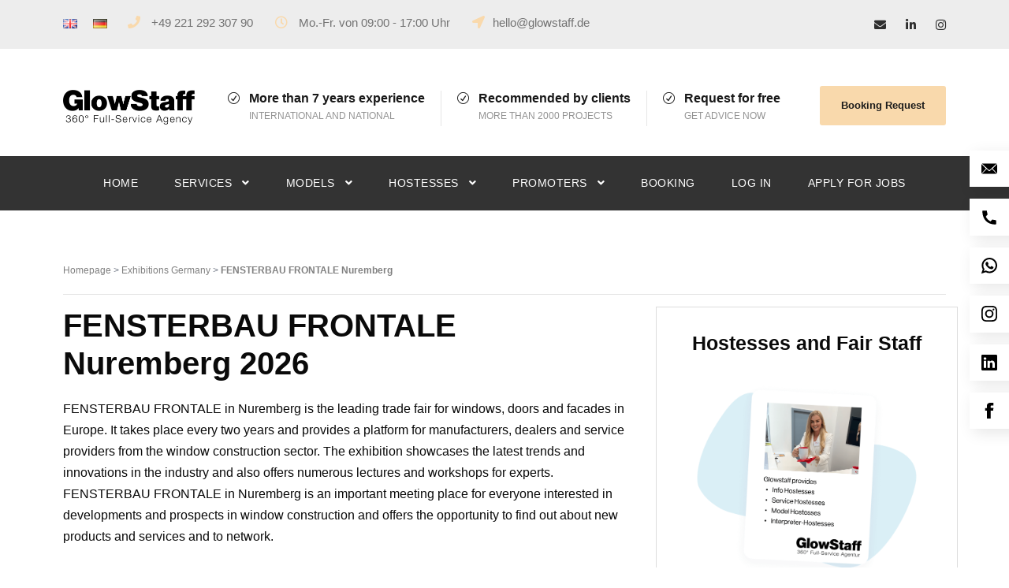

--- FILE ---
content_type: text/html; charset=UTF-8
request_url: https://glowstaff.de/en/fensterbau-frontale-nuremberg-en/
body_size: 40202
content:
<!DOCTYPE html>
<html lang="en-GB" class="no-js">
<head>
	<meta charset="UTF-8">
	<meta name="viewport" content="width=device-width, initial-scale=1, maximum-scale=1 ">
	<link rel="profile" href="http://gmpg.org/xfn/11">
	<link rel="pingback" href="https://glowstaff.de/xmlrpc.php">
	<meta name='robots' content='index, follow, max-image-preview:large, max-snippet:-1, max-video-preview:-1' />
	<style>img:is([sizes="auto" i], [sizes^="auto," i]) { contain-intrinsic-size: 3000px 1500px }</style>
	<script id="cookieyes" type="text/javascript" src="https://cdn-cookieyes.com/client_data/4ee424c938203eb23048ffcd/script.js"></script><link rel="alternate" href="https://glowstaff.de/en/fensterbau-frontale-nuremberg-en/" hreflang="en" />
<link rel="alternate" href="https://glowstaff.de/fensterbau-frontale-nuernberg/" hreflang="de" />

	<!-- This site is optimized with the Yoast SEO plugin v26.4 - https://yoast.com/wordpress/plugins/seo/ -->
	<title>FENSTERBAU FRONTALE Nuremberg 2026 - Location, Date and Opening Hours</title>
	<meta name="description" content="Get all relevant information about the FENSTERBAU FRONTALE Nuremberg 2026. Find information about location, date, opening hours, topics and prices." />
	<link rel="canonical" href="https://glowstaff.de/en/fensterbau-frontale-nuremberg-en/" />
	<meta property="og:locale" content="en_GB" />
	<meta property="og:locale:alternate" content="de_DE" />
	<meta property="og:type" content="article" />
	<meta property="og:title" content="FENSTERBAU FRONTALE Nuremberg 2026 - Location, Date and Opening Hours" />
	<meta property="og:description" content="Get all relevant information about the FENSTERBAU FRONTALE Nuremberg 2026. Find information about location, date, opening hours, topics and prices." />
	<meta property="og:url" content="https://glowstaff.de/en/fensterbau-frontale-nuremberg-en/" />
	<meta property="og:site_name" content="Glowstaff™ Agency: Models, Hostessen, Promoter, Grid Girls und Influencer" />
	<meta property="article:publisher" content="https://www.facebook.com/glowstaffagency/" />
	<meta property="article:published_time" content="2022-12-30T05:00:55+00:00" />
	<meta property="article:modified_time" content="2024-04-18T14:29:38+00:00" />
	<meta property="og:image" content="https://glowstaff.de/wp-content/uploads/2022/12/fensterbau-frontale.gif" />
	<meta property="og:image:width" content="238" />
	<meta property="og:image:height" content="118" />
	<meta property="og:image:type" content="image/gif" />
	<meta name="author" content="Gloria Haagmans" />
	<meta name="twitter:card" content="summary_large_image" />
	<meta name="twitter:label1" content="Written by" />
	<meta name="twitter:data1" content="Gloria Haagmans" />
	<script type="application/ld+json" class="yoast-schema-graph">{"@context":"https://schema.org","@graph":[{"@type":"Article","@id":"https://glowstaff.de/en/fensterbau-frontale-nuremberg-en/#article","isPartOf":{"@id":"https://glowstaff.de/en/fensterbau-frontale-nuremberg-en/"},"author":{"name":"Gloria Haagmans","@id":"https://glowstaff.de/en/home/#/schema/person/826adac5a5340725c6b62e7542d89e40"},"headline":"FENSTERBAU FRONTALE Nuremberg 2026","datePublished":"2022-12-30T05:00:55+00:00","dateModified":"2024-04-18T14:29:38+00:00","mainEntityOfPage":{"@id":"https://glowstaff.de/en/fensterbau-frontale-nuremberg-en/"},"wordCount":3,"publisher":{"@id":"https://glowstaff.de/en/home/#organization"},"image":{"@id":"https://glowstaff.de/en/fensterbau-frontale-nuremberg-en/#primaryimage"},"thumbnailUrl":"https://glowstaff.de/wp-content/uploads/2022/12/fensterbau-frontale.gif","keywords":["event","fair","guide","trade fairs"],"articleSection":["Fairs in Germany"],"inLanguage":"en-GB"},{"@type":"WebPage","@id":"https://glowstaff.de/en/fensterbau-frontale-nuremberg-en/","url":"https://glowstaff.de/en/fensterbau-frontale-nuremberg-en/","name":"FENSTERBAU FRONTALE Nuremberg 2026 - Location, Date and Opening Hours","isPartOf":{"@id":"https://glowstaff.de/en/home/#website"},"primaryImageOfPage":{"@id":"https://glowstaff.de/en/fensterbau-frontale-nuremberg-en/#primaryimage"},"image":{"@id":"https://glowstaff.de/en/fensterbau-frontale-nuremberg-en/#primaryimage"},"thumbnailUrl":"https://glowstaff.de/wp-content/uploads/2022/12/fensterbau-frontale.gif","datePublished":"2022-12-30T05:00:55+00:00","dateModified":"2024-04-18T14:29:38+00:00","description":"Get all relevant information about the FENSTERBAU FRONTALE Nuremberg 2026. Find information about location, date, opening hours, topics and prices.","breadcrumb":{"@id":"https://glowstaff.de/en/fensterbau-frontale-nuremberg-en/#breadcrumb"},"inLanguage":"en-GB","potentialAction":[{"@type":"ReadAction","target":["https://glowstaff.de/en/fensterbau-frontale-nuremberg-en/"]}]},{"@type":"ImageObject","inLanguage":"en-GB","@id":"https://glowstaff.de/en/fensterbau-frontale-nuremberg-en/#primaryimage","url":"https://glowstaff.de/wp-content/uploads/2022/12/fensterbau-frontale.gif","contentUrl":"https://glowstaff.de/wp-content/uploads/2022/12/fensterbau-frontale.gif","width":238,"height":118,"caption":"FENSTERBAU FRONTALE Nurnberg"},{"@type":"BreadcrumbList","@id":"https://glowstaff.de/en/fensterbau-frontale-nuremberg-en/#breadcrumb","itemListElement":[{"@type":"ListItem","position":1,"name":"Home","item":"https://glowstaff.de/en/home/"},{"@type":"ListItem","position":2,"name":"FENSTERBAU FRONTALE Nuremberg 2026"}]},{"@type":"WebSite","@id":"https://glowstaff.de/en/home/#website","url":"https://glowstaff.de/en/home/","name":"Glowstaff™ Agency: Models, Hostessen, Promoter, Grid Girls und Influencer","description":"Glowstaff ist eine der führenden Agenturen in Deutschland. Top Kunden. Seit 2015. Zuverlässig und kompetent. Nationale und internationale Projekte.","publisher":{"@id":"https://glowstaff.de/en/home/#organization"},"potentialAction":[{"@type":"SearchAction","target":{"@type":"EntryPoint","urlTemplate":"https://glowstaff.de/en/home/?s={search_term_string}"},"query-input":{"@type":"PropertyValueSpecification","valueRequired":true,"valueName":"search_term_string"}}],"inLanguage":"en-GB"},{"@type":"Organization","@id":"https://glowstaff.de/en/home/#organization","name":"Glowstaff™ | Model, Hostesses, Promoter and Influencer Agency","url":"https://glowstaff.de/en/home/","logo":{"@type":"ImageObject","inLanguage":"en-GB","@id":"https://glowstaff.de/en/home/#/schema/logo/image/","url":"https://glowstaff.de/wp-content/uploads/2022/10/11.11.21-GlowStaff-360°-Full-.png","contentUrl":"https://glowstaff.de/wp-content/uploads/2022/10/11.11.21-GlowStaff-360°-Full-.png","width":662,"height":176,"caption":"Glowstaff™ | Model, Hostesses, Promoter and Influencer Agency"},"image":{"@id":"https://glowstaff.de/en/home/#/schema/logo/image/"},"sameAs":["https://www.facebook.com/glowstaffagency/","https://www.instagram.com/glowstaff/","https://linkedin.com/company/glowstaff"]},{"@type":"Person","@id":"https://glowstaff.de/en/home/#/schema/person/826adac5a5340725c6b62e7542d89e40","name":"Gloria Haagmans","image":{"@type":"ImageObject","inLanguage":"en-GB","@id":"https://glowstaff.de/en/home/#/schema/person/image/","url":"https://secure.gravatar.com/avatar/64295ff10fd0e884d4a291d1657f8cc3ad79c673c0b0066be2393e7eb1836543?s=96&d=mm&r=g","contentUrl":"https://secure.gravatar.com/avatar/64295ff10fd0e884d4a291d1657f8cc3ad79c673c0b0066be2393e7eb1836543?s=96&d=mm&r=g","caption":"Gloria Haagmans"}}]}</script>
	<!-- / Yoast SEO plugin. -->


<link rel='dns-prefetch' href='//www.google-analytics.com' />
<link rel='dns-prefetch' href='//ajax.googleapis.com' />
<link rel='dns-prefetch' href='//cdnjs.cloudflare.com' />
<link rel='dns-prefetch' href='//use.fontawesome.com' />
<link href='https://fonts.gstatic.com' crossorigin rel='preconnect' />
<link rel="alternate" type="application/rss+xml" title="Glowstaff™ Agency: Models, Hostessen, Promoter, Grid Girls und Influencer &raquo; Feed" href="https://glowstaff.de/en/feed/" />
<link rel="alternate" type="application/rss+xml" title="Glowstaff™ Agency: Models, Hostessen, Promoter, Grid Girls und Influencer &raquo; Comments Feed" href="https://glowstaff.de/en/comments/feed/" />
		<!-- This site uses the Google Analytics by MonsterInsights plugin v9.10.0 - Using Analytics tracking - https://www.monsterinsights.com/ -->
							<script src="//www.googletagmanager.com/gtag/js?id=G-DMG8NCXLCK"  data-cfasync="false" data-wpfc-render="false" type="text/javascript" async></script>
			<script data-cfasync="false" data-wpfc-render="false" type="text/javascript">
				var mi_version = '9.10.0';
				var mi_track_user = true;
				var mi_no_track_reason = '';
								var MonsterInsightsDefaultLocations = {"page_location":"https:\/\/glowstaff.de\/en\/fensterbau-frontale-nuremberg-en\/"};
								if ( typeof MonsterInsightsPrivacyGuardFilter === 'function' ) {
					var MonsterInsightsLocations = (typeof MonsterInsightsExcludeQuery === 'object') ? MonsterInsightsPrivacyGuardFilter( MonsterInsightsExcludeQuery ) : MonsterInsightsPrivacyGuardFilter( MonsterInsightsDefaultLocations );
				} else {
					var MonsterInsightsLocations = (typeof MonsterInsightsExcludeQuery === 'object') ? MonsterInsightsExcludeQuery : MonsterInsightsDefaultLocations;
				}

								var disableStrs = [
										'ga-disable-G-DMG8NCXLCK',
									];

				/* Function to detect opted out users */
				function __gtagTrackerIsOptedOut() {
					for (var index = 0; index < disableStrs.length; index++) {
						if (document.cookie.indexOf(disableStrs[index] + '=true') > -1) {
							return true;
						}
					}

					return false;
				}

				/* Disable tracking if the opt-out cookie exists. */
				if (__gtagTrackerIsOptedOut()) {
					for (var index = 0; index < disableStrs.length; index++) {
						window[disableStrs[index]] = true;
					}
				}

				/* Opt-out function */
				function __gtagTrackerOptout() {
					for (var index = 0; index < disableStrs.length; index++) {
						document.cookie = disableStrs[index] + '=true; expires=Thu, 31 Dec 2099 23:59:59 UTC; path=/';
						window[disableStrs[index]] = true;
					}
				}

				if ('undefined' === typeof gaOptout) {
					function gaOptout() {
						__gtagTrackerOptout();
					}
				}
								window.dataLayer = window.dataLayer || [];

				window.MonsterInsightsDualTracker = {
					helpers: {},
					trackers: {},
				};
				if (mi_track_user) {
					function __gtagDataLayer() {
						dataLayer.push(arguments);
					}

					function __gtagTracker(type, name, parameters) {
						if (!parameters) {
							parameters = {};
						}

						if (parameters.send_to) {
							__gtagDataLayer.apply(null, arguments);
							return;
						}

						if (type === 'event') {
														parameters.send_to = monsterinsights_frontend.v4_id;
							var hookName = name;
							if (typeof parameters['event_category'] !== 'undefined') {
								hookName = parameters['event_category'] + ':' + name;
							}

							if (typeof MonsterInsightsDualTracker.trackers[hookName] !== 'undefined') {
								MonsterInsightsDualTracker.trackers[hookName](parameters);
							} else {
								__gtagDataLayer('event', name, parameters);
							}
							
						} else {
							__gtagDataLayer.apply(null, arguments);
						}
					}

					__gtagTracker('js', new Date());
					__gtagTracker('set', {
						'developer_id.dZGIzZG': true,
											});
					if ( MonsterInsightsLocations.page_location ) {
						__gtagTracker('set', MonsterInsightsLocations);
					}
										__gtagTracker('config', 'G-DMG8NCXLCK', {"forceSSL":"true","link_attribution":"true"} );
										window.gtag = __gtagTracker;										(function () {
						/* https://developers.google.com/analytics/devguides/collection/analyticsjs/ */
						/* ga and __gaTracker compatibility shim. */
						var noopfn = function () {
							return null;
						};
						var newtracker = function () {
							return new Tracker();
						};
						var Tracker = function () {
							return null;
						};
						var p = Tracker.prototype;
						p.get = noopfn;
						p.set = noopfn;
						p.send = function () {
							var args = Array.prototype.slice.call(arguments);
							args.unshift('send');
							__gaTracker.apply(null, args);
						};
						var __gaTracker = function () {
							var len = arguments.length;
							if (len === 0) {
								return;
							}
							var f = arguments[len - 1];
							if (typeof f !== 'object' || f === null || typeof f.hitCallback !== 'function') {
								if ('send' === arguments[0]) {
									var hitConverted, hitObject = false, action;
									if ('event' === arguments[1]) {
										if ('undefined' !== typeof arguments[3]) {
											hitObject = {
												'eventAction': arguments[3],
												'eventCategory': arguments[2],
												'eventLabel': arguments[4],
												'value': arguments[5] ? arguments[5] : 1,
											}
										}
									}
									if ('pageview' === arguments[1]) {
										if ('undefined' !== typeof arguments[2]) {
											hitObject = {
												'eventAction': 'page_view',
												'page_path': arguments[2],
											}
										}
									}
									if (typeof arguments[2] === 'object') {
										hitObject = arguments[2];
									}
									if (typeof arguments[5] === 'object') {
										Object.assign(hitObject, arguments[5]);
									}
									if ('undefined' !== typeof arguments[1].hitType) {
										hitObject = arguments[1];
										if ('pageview' === hitObject.hitType) {
											hitObject.eventAction = 'page_view';
										}
									}
									if (hitObject) {
										action = 'timing' === arguments[1].hitType ? 'timing_complete' : hitObject.eventAction;
										hitConverted = mapArgs(hitObject);
										__gtagTracker('event', action, hitConverted);
									}
								}
								return;
							}

							function mapArgs(args) {
								var arg, hit = {};
								var gaMap = {
									'eventCategory': 'event_category',
									'eventAction': 'event_action',
									'eventLabel': 'event_label',
									'eventValue': 'event_value',
									'nonInteraction': 'non_interaction',
									'timingCategory': 'event_category',
									'timingVar': 'name',
									'timingValue': 'value',
									'timingLabel': 'event_label',
									'page': 'page_path',
									'location': 'page_location',
									'title': 'page_title',
									'referrer' : 'page_referrer',
								};
								for (arg in args) {
																		if (!(!args.hasOwnProperty(arg) || !gaMap.hasOwnProperty(arg))) {
										hit[gaMap[arg]] = args[arg];
									} else {
										hit[arg] = args[arg];
									}
								}
								return hit;
							}

							try {
								f.hitCallback();
							} catch (ex) {
							}
						};
						__gaTracker.create = newtracker;
						__gaTracker.getByName = newtracker;
						__gaTracker.getAll = function () {
							return [];
						};
						__gaTracker.remove = noopfn;
						__gaTracker.loaded = true;
						window['__gaTracker'] = __gaTracker;
					})();
									} else {
										console.log("");
					(function () {
						function __gtagTracker() {
							return null;
						}

						window['__gtagTracker'] = __gtagTracker;
						window['gtag'] = __gtagTracker;
					})();
									}
			</script>
							<!-- / Google Analytics by MonsterInsights -->
		<link rel='stylesheet' id='child-styles-css' href='https://glowstaff.de/wp-content/themes/realfactory/custom-style.css?ver=6.8.3' type='text/css' media='all' />
<link rel='stylesheet' id='images-styles-css' href='https://glowstaff.de/wp-content/themes/realfactory/css/images.css?ver=6.8.3' type='text/css' media='all' />
<link rel='stylesheet' id='fontawesome-browser-css' href='https://glowstaff.de/wp-content/plugins/JobBank_Persowerk/admin/files/css/fontawesome-browser.css?ver=6.8.3' type='text/css' media='all' />
<link rel='stylesheet' id='all-font-awesome-css' href='https://glowstaff.de/wp-content/plugins/JobBank_Persowerk/admin/files/css/fontawesome.css?ver=6.8.3' type='text/css' media='all' />
<style id='wp-emoji-styles-inline-css' type='text/css'>

	img.wp-smiley, img.emoji {
		display: inline !important;
		border: none !important;
		box-shadow: none !important;
		height: 1em !important;
		width: 1em !important;
		margin: 0 0.07em !important;
		vertical-align: -0.1em !important;
		background: none !important;
		padding: 0 !important;
	}
</style>
<link rel='stylesheet' id='wp-block-library-css' href='https://glowstaff.de/wp-includes/css/dist/block-library/style.min.css?ver=6.8.3' type='text/css' media='all' />
<style id='classic-theme-styles-inline-css' type='text/css'>
/*! This file is auto-generated */
.wp-block-button__link{color:#fff;background-color:#32373c;border-radius:9999px;box-shadow:none;text-decoration:none;padding:calc(.667em + 2px) calc(1.333em + 2px);font-size:1.125em}.wp-block-file__button{background:#32373c;color:#fff;text-decoration:none}
</style>
<style id='safe-svg-svg-icon-style-inline-css' type='text/css'>
.safe-svg-cover{text-align:center}.safe-svg-cover .safe-svg-inside{display:inline-block;max-width:100%}.safe-svg-cover svg{fill:currentColor;height:100%;max-height:100%;max-width:100%;width:100%}

</style>
<link rel='stylesheet' id='wp-components-css' href='https://glowstaff.de/wp-includes/css/dist/components/style.min.css?ver=6.8.3' type='text/css' media='all' />
<link rel='stylesheet' id='wp-preferences-css' href='https://glowstaff.de/wp-includes/css/dist/preferences/style.min.css?ver=6.8.3' type='text/css' media='all' />
<link rel='stylesheet' id='wp-block-editor-css' href='https://glowstaff.de/wp-includes/css/dist/block-editor/style.min.css?ver=6.8.3' type='text/css' media='all' />
<link rel='stylesheet' id='popup-maker-block-library-style-css' href='https://glowstaff.de/wp-content/plugins/popup-maker/dist/packages/block-library-style.css?ver=dbea705cfafe089d65f1' type='text/css' media='all' />
<style id='font-awesome-svg-styles-default-inline-css' type='text/css'>
.svg-inline--fa {
  display: inline-block;
  height: 1em;
  overflow: visible;
  vertical-align: -.125em;
}
</style>
<link rel='stylesheet' id='font-awesome-svg-styles-css' href='https://glowstaff.de/wp-content/uploads/font-awesome/v5.15.4/css/svg-with-js.css' type='text/css' media='all' />
<style id='font-awesome-svg-styles-inline-css' type='text/css'>
   .wp-block-font-awesome-icon svg::before,
   .wp-rich-text-font-awesome-icon svg::before {content: unset;}
</style>
<style id='global-styles-inline-css' type='text/css'>
:root{--wp--preset--aspect-ratio--square: 1;--wp--preset--aspect-ratio--4-3: 4/3;--wp--preset--aspect-ratio--3-4: 3/4;--wp--preset--aspect-ratio--3-2: 3/2;--wp--preset--aspect-ratio--2-3: 2/3;--wp--preset--aspect-ratio--16-9: 16/9;--wp--preset--aspect-ratio--9-16: 9/16;--wp--preset--color--black: #000000;--wp--preset--color--cyan-bluish-gray: #abb8c3;--wp--preset--color--white: #ffffff;--wp--preset--color--pale-pink: #f78da7;--wp--preset--color--vivid-red: #cf2e2e;--wp--preset--color--luminous-vivid-orange: #ff6900;--wp--preset--color--luminous-vivid-amber: #fcb900;--wp--preset--color--light-green-cyan: #7bdcb5;--wp--preset--color--vivid-green-cyan: #00d084;--wp--preset--color--pale-cyan-blue: #8ed1fc;--wp--preset--color--vivid-cyan-blue: #0693e3;--wp--preset--color--vivid-purple: #9b51e0;--wp--preset--gradient--vivid-cyan-blue-to-vivid-purple: linear-gradient(135deg,rgba(6,147,227,1) 0%,rgb(155,81,224) 100%);--wp--preset--gradient--light-green-cyan-to-vivid-green-cyan: linear-gradient(135deg,rgb(122,220,180) 0%,rgb(0,208,130) 100%);--wp--preset--gradient--luminous-vivid-amber-to-luminous-vivid-orange: linear-gradient(135deg,rgba(252,185,0,1) 0%,rgba(255,105,0,1) 100%);--wp--preset--gradient--luminous-vivid-orange-to-vivid-red: linear-gradient(135deg,rgba(255,105,0,1) 0%,rgb(207,46,46) 100%);--wp--preset--gradient--very-light-gray-to-cyan-bluish-gray: linear-gradient(135deg,rgb(238,238,238) 0%,rgb(169,184,195) 100%);--wp--preset--gradient--cool-to-warm-spectrum: linear-gradient(135deg,rgb(74,234,220) 0%,rgb(151,120,209) 20%,rgb(207,42,186) 40%,rgb(238,44,130) 60%,rgb(251,105,98) 80%,rgb(254,248,76) 100%);--wp--preset--gradient--blush-light-purple: linear-gradient(135deg,rgb(255,206,236) 0%,rgb(152,150,240) 100%);--wp--preset--gradient--blush-bordeaux: linear-gradient(135deg,rgb(254,205,165) 0%,rgb(254,45,45) 50%,rgb(107,0,62) 100%);--wp--preset--gradient--luminous-dusk: linear-gradient(135deg,rgb(255,203,112) 0%,rgb(199,81,192) 50%,rgb(65,88,208) 100%);--wp--preset--gradient--pale-ocean: linear-gradient(135deg,rgb(255,245,203) 0%,rgb(182,227,212) 50%,rgb(51,167,181) 100%);--wp--preset--gradient--electric-grass: linear-gradient(135deg,rgb(202,248,128) 0%,rgb(113,206,126) 100%);--wp--preset--gradient--midnight: linear-gradient(135deg,rgb(2,3,129) 0%,rgb(40,116,252) 100%);--wp--preset--font-size--small: 13px;--wp--preset--font-size--medium: 20px;--wp--preset--font-size--large: 36px;--wp--preset--font-size--x-large: 42px;--wp--preset--spacing--20: 0.44rem;--wp--preset--spacing--30: 0.67rem;--wp--preset--spacing--40: 1rem;--wp--preset--spacing--50: 1.5rem;--wp--preset--spacing--60: 2.25rem;--wp--preset--spacing--70: 3.38rem;--wp--preset--spacing--80: 5.06rem;--wp--preset--shadow--natural: 6px 6px 9px rgba(0, 0, 0, 0.2);--wp--preset--shadow--deep: 12px 12px 50px rgba(0, 0, 0, 0.4);--wp--preset--shadow--sharp: 6px 6px 0px rgba(0, 0, 0, 0.2);--wp--preset--shadow--outlined: 6px 6px 0px -3px rgba(255, 255, 255, 1), 6px 6px rgba(0, 0, 0, 1);--wp--preset--shadow--crisp: 6px 6px 0px rgba(0, 0, 0, 1);}:where(.is-layout-flex){gap: 0.5em;}:where(.is-layout-grid){gap: 0.5em;}body .is-layout-flex{display: flex;}.is-layout-flex{flex-wrap: wrap;align-items: center;}.is-layout-flex > :is(*, div){margin: 0;}body .is-layout-grid{display: grid;}.is-layout-grid > :is(*, div){margin: 0;}:where(.wp-block-columns.is-layout-flex){gap: 2em;}:where(.wp-block-columns.is-layout-grid){gap: 2em;}:where(.wp-block-post-template.is-layout-flex){gap: 1.25em;}:where(.wp-block-post-template.is-layout-grid){gap: 1.25em;}.has-black-color{color: var(--wp--preset--color--black) !important;}.has-cyan-bluish-gray-color{color: var(--wp--preset--color--cyan-bluish-gray) !important;}.has-white-color{color: var(--wp--preset--color--white) !important;}.has-pale-pink-color{color: var(--wp--preset--color--pale-pink) !important;}.has-vivid-red-color{color: var(--wp--preset--color--vivid-red) !important;}.has-luminous-vivid-orange-color{color: var(--wp--preset--color--luminous-vivid-orange) !important;}.has-luminous-vivid-amber-color{color: var(--wp--preset--color--luminous-vivid-amber) !important;}.has-light-green-cyan-color{color: var(--wp--preset--color--light-green-cyan) !important;}.has-vivid-green-cyan-color{color: var(--wp--preset--color--vivid-green-cyan) !important;}.has-pale-cyan-blue-color{color: var(--wp--preset--color--pale-cyan-blue) !important;}.has-vivid-cyan-blue-color{color: var(--wp--preset--color--vivid-cyan-blue) !important;}.has-vivid-purple-color{color: var(--wp--preset--color--vivid-purple) !important;}.has-black-background-color{background-color: var(--wp--preset--color--black) !important;}.has-cyan-bluish-gray-background-color{background-color: var(--wp--preset--color--cyan-bluish-gray) !important;}.has-white-background-color{background-color: var(--wp--preset--color--white) !important;}.has-pale-pink-background-color{background-color: var(--wp--preset--color--pale-pink) !important;}.has-vivid-red-background-color{background-color: var(--wp--preset--color--vivid-red) !important;}.has-luminous-vivid-orange-background-color{background-color: var(--wp--preset--color--luminous-vivid-orange) !important;}.has-luminous-vivid-amber-background-color{background-color: var(--wp--preset--color--luminous-vivid-amber) !important;}.has-light-green-cyan-background-color{background-color: var(--wp--preset--color--light-green-cyan) !important;}.has-vivid-green-cyan-background-color{background-color: var(--wp--preset--color--vivid-green-cyan) !important;}.has-pale-cyan-blue-background-color{background-color: var(--wp--preset--color--pale-cyan-blue) !important;}.has-vivid-cyan-blue-background-color{background-color: var(--wp--preset--color--vivid-cyan-blue) !important;}.has-vivid-purple-background-color{background-color: var(--wp--preset--color--vivid-purple) !important;}.has-black-border-color{border-color: var(--wp--preset--color--black) !important;}.has-cyan-bluish-gray-border-color{border-color: var(--wp--preset--color--cyan-bluish-gray) !important;}.has-white-border-color{border-color: var(--wp--preset--color--white) !important;}.has-pale-pink-border-color{border-color: var(--wp--preset--color--pale-pink) !important;}.has-vivid-red-border-color{border-color: var(--wp--preset--color--vivid-red) !important;}.has-luminous-vivid-orange-border-color{border-color: var(--wp--preset--color--luminous-vivid-orange) !important;}.has-luminous-vivid-amber-border-color{border-color: var(--wp--preset--color--luminous-vivid-amber) !important;}.has-light-green-cyan-border-color{border-color: var(--wp--preset--color--light-green-cyan) !important;}.has-vivid-green-cyan-border-color{border-color: var(--wp--preset--color--vivid-green-cyan) !important;}.has-pale-cyan-blue-border-color{border-color: var(--wp--preset--color--pale-cyan-blue) !important;}.has-vivid-cyan-blue-border-color{border-color: var(--wp--preset--color--vivid-cyan-blue) !important;}.has-vivid-purple-border-color{border-color: var(--wp--preset--color--vivid-purple) !important;}.has-vivid-cyan-blue-to-vivid-purple-gradient-background{background: var(--wp--preset--gradient--vivid-cyan-blue-to-vivid-purple) !important;}.has-light-green-cyan-to-vivid-green-cyan-gradient-background{background: var(--wp--preset--gradient--light-green-cyan-to-vivid-green-cyan) !important;}.has-luminous-vivid-amber-to-luminous-vivid-orange-gradient-background{background: var(--wp--preset--gradient--luminous-vivid-amber-to-luminous-vivid-orange) !important;}.has-luminous-vivid-orange-to-vivid-red-gradient-background{background: var(--wp--preset--gradient--luminous-vivid-orange-to-vivid-red) !important;}.has-very-light-gray-to-cyan-bluish-gray-gradient-background{background: var(--wp--preset--gradient--very-light-gray-to-cyan-bluish-gray) !important;}.has-cool-to-warm-spectrum-gradient-background{background: var(--wp--preset--gradient--cool-to-warm-spectrum) !important;}.has-blush-light-purple-gradient-background{background: var(--wp--preset--gradient--blush-light-purple) !important;}.has-blush-bordeaux-gradient-background{background: var(--wp--preset--gradient--blush-bordeaux) !important;}.has-luminous-dusk-gradient-background{background: var(--wp--preset--gradient--luminous-dusk) !important;}.has-pale-ocean-gradient-background{background: var(--wp--preset--gradient--pale-ocean) !important;}.has-electric-grass-gradient-background{background: var(--wp--preset--gradient--electric-grass) !important;}.has-midnight-gradient-background{background: var(--wp--preset--gradient--midnight) !important;}.has-small-font-size{font-size: var(--wp--preset--font-size--small) !important;}.has-medium-font-size{font-size: var(--wp--preset--font-size--medium) !important;}.has-large-font-size{font-size: var(--wp--preset--font-size--large) !important;}.has-x-large-font-size{font-size: var(--wp--preset--font-size--x-large) !important;}
:where(.wp-block-post-template.is-layout-flex){gap: 1.25em;}:where(.wp-block-post-template.is-layout-grid){gap: 1.25em;}
:where(.wp-block-columns.is-layout-flex){gap: 2em;}:where(.wp-block-columns.is-layout-grid){gap: 2em;}
:root :where(.wp-block-pullquote){font-size: 1.5em;line-height: 1.6;}
</style>
<link rel='stylesheet' id='fancybox-style-css' href='https://cdnjs.cloudflare.com/ajax/libs/fancybox/3.0.47/jquery.fancybox.min.css?ver=6.8.3' type='text/css' media='all' />
<link rel='stylesheet' id='glow-staff-gallery-css' href='https://glowstaff.de/wp-content/plugins/glow-staff-gallery/public/css/glow-staff-gallery-public.css?ver=1.0.0' type='text/css' media='all' />
<link rel='stylesheet' id='glow_members-css' href='https://glowstaff.de/wp-content/plugins/glow_members/public/css/glow_members-public.css?ver=1.0.0' type='text/css' media='all' />
<link rel='stylesheet' id='bootstrap_css-css' href='https://glowstaff.de/wp-content/plugins/glow_members/public/css/bootstrap.min.css?ver=6.8.3' type='text/css' media='all' />
<link rel='stylesheet' id='gdlr-core-plugin-css' href='https://glowstaff.de/wp-content/plugins/goodlayers-core/plugins/combine/style.css?ver=6.8.3' type='text/css' media='all' />
<link rel='stylesheet' id='gdlr-core-page-builder-css' href='https://glowstaff.de/wp-content/plugins/goodlayers-core/include/css/page-builder.css?ver=6.8.3' type='text/css' media='all' />
<link rel='stylesheet' id='rs-plugin-settings-css' href='https://glowstaff.de/wp-content/plugins/revslider/public/assets/css/settings.css?ver=5.4.8' type='text/css' media='all' />
<style id='rs-plugin-settings-inline-css' type='text/css'>
#rs-demo-id {}
</style>
<link rel='stylesheet' id='ez-toc-css' href='https://glowstaff.de/wp-content/plugins/easy-table-of-contents/assets/css/screen.min.css?ver=2.0.77' type='text/css' media='all' />
<style id='ez-toc-inline-css' type='text/css'>
div#ez-toc-container .ez-toc-title {font-size: 18px;}div#ez-toc-container .ez-toc-title {font-weight: 700;}div#ez-toc-container ul li , div#ez-toc-container ul li a {font-size: 15px;}div#ez-toc-container ul li , div#ez-toc-container ul li a {font-weight: 500;}div#ez-toc-container nav ul ul li {font-size: 14px;}.ez-toc-box-title {font-weight: bold; margin-bottom: 10px; text-align: center; text-transform: uppercase; letter-spacing: 1px; color: #666; padding-bottom: 5px;position:absolute;top:-4%;left:5%;background-color: inherit;transition: top 0.3s ease;}.ez-toc-box-title.toc-closed {top:-25%;}
.ez-toc-container-direction {direction: ltr;}.ez-toc-counter ul {direction: ltr;counter-reset: item ;}.ez-toc-counter nav ul li a::before {content: counter(item, numeric) '. ';margin-right: .2em; counter-increment: item;flex-grow: 0;flex-shrink: 0;float: left; min-width: 15px;width: auto;}.ez-toc-widget-direction {direction: ltr;}.ez-toc-widget-container ul {direction: ltr;counter-reset: item ;}.ez-toc-widget-container nav ul li a::before {content: counter(item, numeric) '. ';margin-right: .2em; counter-increment: item;flex-grow: 0;flex-shrink: 0;float: left; min-width: 15px;width: auto;}
</style>
<link rel='stylesheet' id='realfactory-style-core-css' href='https://glowstaff.de/wp-content/themes/realfactory/css/style-core.css?ver=6.8.3' type='text/css' media='all' />
<link rel='stylesheet' id='realfactory-custom-style-css' href='https://glowstaff.de/wp-content/uploads/rftr-style-custom.css?1765530659&#038;ver=6.8.3' type='text/css' media='all' />
<link rel='stylesheet' id='font-awesome-official-css' href='https://use.fontawesome.com/releases/v5.15.4/css/all.css' type='text/css' media='all' integrity="sha384-DyZ88mC6Up2uqS4h/KRgHuoeGwBcD4Ng9SiP4dIRy0EXTlnuz47vAwmeGwVChigm" crossorigin="anonymous" />
<link rel='stylesheet' id='tablepress-default-css' href='https://glowstaff.de/wp-content/plugins/tablepress/css/build/default.css?ver=3.2.5' type='text/css' media='all' />
<link rel='stylesheet' id='scss-css' href='https://glowstaff.de/wp-content/cache/busting/1/sccss.css?ver=1768230995' type='text/css' media='all' />
<link rel='stylesheet' id='font-awesome-official-v4shim-css' href='https://use.fontawesome.com/releases/v5.15.4/css/v4-shims.css' type='text/css' media='all' integrity="sha384-Vq76wejb3QJM4nDatBa5rUOve+9gkegsjCebvV/9fvXlGWo4HCMR4cJZjjcF6Viv" crossorigin="anonymous" />
<style id='font-awesome-official-v4shim-inline-css' type='text/css'>
@font-face {
font-family: "FontAwesome";
font-display: block;
src: url("https://use.fontawesome.com/releases/v5.15.4/webfonts/fa-brands-400.eot"),
		url("https://use.fontawesome.com/releases/v5.15.4/webfonts/fa-brands-400.eot?#iefix") format("embedded-opentype"),
		url("https://use.fontawesome.com/releases/v5.15.4/webfonts/fa-brands-400.woff2") format("woff2"),
		url("https://use.fontawesome.com/releases/v5.15.4/webfonts/fa-brands-400.woff") format("woff"),
		url("https://use.fontawesome.com/releases/v5.15.4/webfonts/fa-brands-400.ttf") format("truetype"),
		url("https://use.fontawesome.com/releases/v5.15.4/webfonts/fa-brands-400.svg#fontawesome") format("svg");
}

@font-face {
font-family: "FontAwesome";
font-display: block;
src: url("https://use.fontawesome.com/releases/v5.15.4/webfonts/fa-solid-900.eot"),
		url("https://use.fontawesome.com/releases/v5.15.4/webfonts/fa-solid-900.eot?#iefix") format("embedded-opentype"),
		url("https://use.fontawesome.com/releases/v5.15.4/webfonts/fa-solid-900.woff2") format("woff2"),
		url("https://use.fontawesome.com/releases/v5.15.4/webfonts/fa-solid-900.woff") format("woff"),
		url("https://use.fontawesome.com/releases/v5.15.4/webfonts/fa-solid-900.ttf") format("truetype"),
		url("https://use.fontawesome.com/releases/v5.15.4/webfonts/fa-solid-900.svg#fontawesome") format("svg");
}

@font-face {
font-family: "FontAwesome";
font-display: block;
src: url("https://use.fontawesome.com/releases/v5.15.4/webfonts/fa-regular-400.eot"),
		url("https://use.fontawesome.com/releases/v5.15.4/webfonts/fa-regular-400.eot?#iefix") format("embedded-opentype"),
		url("https://use.fontawesome.com/releases/v5.15.4/webfonts/fa-regular-400.woff2") format("woff2"),
		url("https://use.fontawesome.com/releases/v5.15.4/webfonts/fa-regular-400.woff") format("woff"),
		url("https://use.fontawesome.com/releases/v5.15.4/webfonts/fa-regular-400.ttf") format("truetype"),
		url("https://use.fontawesome.com/releases/v5.15.4/webfonts/fa-regular-400.svg#fontawesome") format("svg");
unicode-range: U+F004-F005,U+F007,U+F017,U+F022,U+F024,U+F02E,U+F03E,U+F044,U+F057-F059,U+F06E,U+F070,U+F075,U+F07B-F07C,U+F080,U+F086,U+F089,U+F094,U+F09D,U+F0A0,U+F0A4-F0A7,U+F0C5,U+F0C7-F0C8,U+F0E0,U+F0EB,U+F0F3,U+F0F8,U+F0FE,U+F111,U+F118-F11A,U+F11C,U+F133,U+F144,U+F146,U+F14A,U+F14D-F14E,U+F150-F152,U+F15B-F15C,U+F164-F165,U+F185-F186,U+F191-F192,U+F1AD,U+F1C1-F1C9,U+F1CD,U+F1D8,U+F1E3,U+F1EA,U+F1F6,U+F1F9,U+F20A,U+F247-F249,U+F24D,U+F254-F25B,U+F25D,U+F267,U+F271-F274,U+F279,U+F28B,U+F28D,U+F2B5-F2B6,U+F2B9,U+F2BB,U+F2BD,U+F2C1-F2C2,U+F2D0,U+F2D2,U+F2DC,U+F2ED,U+F328,U+F358-F35B,U+F3A5,U+F3D1,U+F410,U+F4AD;
}
</style>
<script type="text/javascript" src="https://www.google-analytics.com/analytics.js?ver=6.8.3" id="qooggjs-js"></script>
<script type="text/javascript" src="https://glowstaff.de/wp-includes/js/jquery/jquery.min.js?ver=3.7.1" id="jquery-core-js"></script>
<script type="text/javascript" src="https://glowstaff.de/wp-includes/js/jquery/jquery-migrate.min.js?ver=3.4.1" id="jquery-migrate-js"></script>
<script type="text/javascript" id="ajax-script-js-extra">
/* <![CDATA[ */
var my_ajax_object = {"ajax_url":"https:\/\/glowstaff.de\/wp-admin\/admin-ajax.php"};
/* ]]> */
</script>
<script type="text/javascript" src="https://glowstaff.de/wp-content/themes/realfactory/js/my-ajax-script.js?ver=6.8.3" id="ajax-script-js"></script>
<script type="text/javascript" src="https://glowstaff.de/wp-content/plugins/google-analytics-for-wordpress/assets/js/frontend-gtag.min.js?ver=9.10.0" id="monsterinsights-frontend-script-js" async="async" data-wp-strategy="async"></script>
<script data-cfasync="false" data-wpfc-render="false" type="text/javascript" id='monsterinsights-frontend-script-js-extra'>/* <![CDATA[ */
var monsterinsights_frontend = {"js_events_tracking":"true","download_extensions":"doc,pdf,ppt,zip,xls,docx,pptx,xlsx","inbound_paths":"[{\"path\":\"\\\/go\\\/\",\"label\":\"affiliate\"},{\"path\":\"\\\/recommend\\\/\",\"label\":\"affiliate\"}]","home_url":"https:\/\/glowstaff.de","hash_tracking":"false","v4_id":"G-DMG8NCXLCK"};/* ]]> */
</script>
<script type="text/javascript" id="jobbank-dynamic-color-js-extra">
/* <![CDATA[ */
var jobbank_color = {"ajaxurl":"https:\/\/glowstaff.de\/wp-admin\/admin-ajax.php","big_button":"#111827","small_button":"#111827","button_font":"#ffffff","button_small_font":"#ffffff","title_color":"#111827","content_font_color":"#111827","icon_color":"#04855d","max_border_color":"#eeeeee"};
var jobbank_color = {"ajaxurl":"https:\/\/glowstaff.de\/wp-admin\/admin-ajax.php","big_button":"#111827","small_button":"#111827","button_font":"#ffffff","button_small_font":"#ffffff","title_color":"#111827","content_font_color":"#111827","icon_color":"#04855d","max_border_color":"#eeeeee"};
/* ]]> */
</script>
<script type="text/javascript" src="https://glowstaff.de/wp-content/plugins/JobBank_Persowerk/admin/files/js/dynamic-color.js?ver=6.8.3" id="jobbank-dynamic-color-js"></script>
<script type="text/javascript" src="https://ajax.googleapis.com/ajax/libs/jquery/3.6.1/jquery.min.js?ver=6.8.3" id="ace-jquery-js-js"></script>
<script type="text/javascript" src="https://cdnjs.cloudflare.com/ajax/libs/fancybox/3.0.47/jquery.fancybox.min.js?ver=6.8.3" id="fancybox-js-js"></script>
<script type="text/javascript" src="https://glowstaff.de/wp-content/plugins/glow-staff-gallery/public/js/glow-staff-gallery-public.js?ver=1.0.0" id="glow-staff-gallery-js"></script>
<script type="text/javascript" src="https://glowstaff.de/wp-content/plugins/glow_members/public/js/glow_members-public.js?ver=1.0.0" id="glow_members-js"></script>
<script type="text/javascript" src="https://glowstaff.de/wp-content/plugins/glow_members/public/js/bootstrap.min.js?ver=6.8.3" id="bootstrap_js-js"></script>
<script type="text/javascript" src="https://glowstaff.de/wp-content/plugins/revslider/public/assets/js/jquery.themepunch.tools.min.js?ver=5.4.8" id="tp-tools-js"></script>
<script type="text/javascript" src="https://glowstaff.de/wp-content/plugins/revslider/public/assets/js/jquery.themepunch.revolution.min.js?ver=5.4.8" id="revmin-js"></script>
<link rel="https://api.w.org/" href="https://glowstaff.de/wp-json/" /><link rel="alternate" title="JSON" type="application/json" href="https://glowstaff.de/wp-json/wp/v2/posts/81143" /><link rel="EditURI" type="application/rsd+xml" title="RSD" href="https://glowstaff.de/xmlrpc.php?rsd" />
<meta name="generator" content="WordPress 6.8.3" />
<link rel='shortlink' href='https://glowstaff.de/?p=81143' />
<link rel="alternate" title="oEmbed (JSON)" type="application/json+oembed" href="https://glowstaff.de/wp-json/oembed/1.0/embed?url=https%3A%2F%2Fglowstaff.de%2Fen%2Ffensterbau-frontale-nuremberg-en%2F&#038;lang=en" />
<link rel="alternate" title="oEmbed (XML)" type="text/xml+oembed" href="https://glowstaff.de/wp-json/oembed/1.0/embed?url=https%3A%2F%2Fglowstaff.de%2Fen%2Ffensterbau-frontale-nuremberg-en%2F&#038;format=xml&#038;lang=en" />

		   <style>
		   .mm-menu.mm-offcanvas.mm-opened {
				display: block;
			}
			
			.archive .realfactory-blog-title-wrap, .single-job .realfactory-blog-title-wrap
			{
				
				display:none;
			
			}
			a.page-numbers.current {
				color: #ffffff;
				text-decoration: none;
				background-color: #808080;
			}
			.mm-sronly {
				display: none;
			}
			@media screen and (max-width: 680px){
				.realfactory-page-title-wrap.realfactory-style-custom .realfactory-page-title{
					font-size:0px !important;
				}
			}
		   </style><!-- start Simple Custom CSS and JS -->
<style type="text/css">
.new-banner-slider-desktop {
    height: 710px;
    overflow: hidden;
}

.new-banner-banner-content {
    background-size: cover;
    background-position: center;
}

.new-banner-container {
    max-width: 1180px;
    margin: 0 auto;
    padding: 70px 15px 0;
    min-height: 710px;
    display: flex;
    flex-direction: column;
    justify-content: center;
}

.home-logo-slider-container {
    max-width: 1180px;
    margin: 0 auto;
    padding: 0 30px;
    overflow: hidden;
}

.new-banner-banner-content h2,
.new-banner-banner-content h1 {
    font-family: Helvetica;
    font-weight: 700;
    font-size: 70px;
    line-height: 75px;
    color: #FFFFFF;
}

.new-banner-banner-content p {
    font-family: Helvetica;
    font-weight: 400;
    font-size: 16px;
    line-height: 27.2px;
    color: #FFFFFF;
}

.new-banner-banner-content-1 h1 {
    max-width: 981px;
    margin-right: auto;
    text-align: left;
}

.new-banner-banner-content-2 {
    text-align: center;
}

.new-banner-banner-content h2+p,
.new-banner-banner-content h1+p {
    max-width: 435px;
    margin-right: auto;
    text-align: left;
    margin-bottom: 24px !important;
}

.new-banner-banner-content-2 h2+p {
    max-width: 495px;
}

.new-banner-banner-content-2,
.new-banner-banner-content-2 h2+p {
    margin-left: auto;
    margin-right: auto;
    text-align: center;
}

a.ban-btn {
    max-width: 435px;
    min-height: 53px;
    opacity: 1;
    border-radius: 3px;
    background: #F9D9AC;
    font-family: Helvetica;
    font-weight: 700;
    font-size: 13px;
    line-height: 22.1px;
    letter-spacing: 0.5px;
    text-align: center;
    display: inline-flex;
    align-items: center;
    justify-content: center;
    padding: 10px 10px;
    margin-bottom: 20px;
    color: #000000;
    width: 100%;
}

a.ban-btn:hover {
    background-color: #FFFFFF;
    color: #000000;
}

.new-banner-banner-content .rating-star,
.new-banner-banner-content-2 .rating-star {
    font-family: Helvetica;
    font-weight: 400;
    font-size: 13.5px;
    line-height: 22.95px;
    display: flex;
    gap: 5px;
    color: #fff;
    align-items: center;
}

.new-banner-mobile .rating-star {
    color: #0A0404;
}

.new-banner-banner-content-2 a.ban-btn {
    margin-left: auto;
    margin-right: auto;
}

.btn-rating-center {
    max-width: 435px;
    text-align: left;
    margin-left: auto;
    margin-right: auto;
    width: 100%;
}

.new-banner-slider button.slick-prev.slick-arrow {
    left: 55px;
    background: url('data:image/svg+xml,<svg width="20" height="36" viewBox="0 0 20 36" fill="none" xmlns="http://www.w3.org/2000/svg"><path d="M18.78 32.8C19.4733 33.4933 19.4733 34.1333 18.78 34.72C18.0866 35.4133 17.4466 35.4133 16.86 34.72L1.17995 18.96C0.539951 18.32 0.539951 17.6533 1.17995 16.96L16.86 1.19999C17.4466 0.50666 18.0866 0.50666 18.78 1.19999C19.4733 1.78666 19.4733 2.42666 18.78 3.12L4.45995 18L18.78 32.8Z" fill="white"/></svg>') no-repeat center;
}

.new-banner-slider button.slick-next.slick-arrow {
    right: 55px;
    background: url('data:image/svg+xml,<svg width="19" height="36" viewBox="0 0 19 36" fill="none" xmlns="http://www.w3.org/2000/svg"><path d="M0.52 32.8L14.84 18L0.52 3.12C-0.173333 2.42666 -0.173333 1.78666 0.52 1.19999C1.21333 0.50666 1.85333 0.50666 2.44 1.19999L18.12 16.96C18.76 17.6533 18.76 18.32 18.12 18.96L2.44 34.72C1.85333 35.4133 1.21333 35.4133 0.52 34.72C-0.173333 34.1333 -0.173333 33.4933 0.52 32.8Z" fill="white"/></svg>') no-repeat center;
}

.new-banner-slider button.slick-arrow {
    position: absolute;
    bottom: 50%;
    transform: translateY(-50%);
    z-index: 9;
    font-size: 0;
    border: none;
    width: 18px;
    height: 34px;
    background-size: 100%;
}

.new-banner-mobile {
    padding-top: 36px;
    padding-left: 30px;
    padding-right: 30px;
}

.new-banner-mobile h1 {
    font-family: Helvetica;
    font-weight: 700;
    font-size: 32px;
    line-height: 39px;
    color: #0A0404;
    margin-bottom: 30px;
}

.new-banner-mobile h1+p {
    font-family: Helvetica;
    font-weight: 400;
    font-size: 17px;
    line-height: 27.2px;
    color: #000000;
    margin-bottom: 30px;
}

a.mbl-btn-dark,
a.mbl-btn-border {
    max-width: 398px;
    min-height: 52px;
    width: 100%;
    display: inline-flex;
    align-items: center;
    justify-content: center;
    border-radius: 3px;
    border: 3px #000000 solid;
    transition: all ease-in-out 0.5s;
}

a.mbl-btn-dark {
    background: #000000;
    color: #FFFFFF;
}

a.mbl-btn-border {
    margin-top: 11px;
    margin-bottom: 25px;
}

a.mbl-btn-border,
a.mbl-btn-dark:hover {
    background-color: #FFFFFF;
    color: #000000;
    transition: all ease-in-out 0.5s;
}

a.mbl-btn-border:hover {
    background-color: #000000;
    color: #FFFFFF;
    transition: all ease-in-out 0.5s;
}

.home-logo-slider {
    padding: 36px 0 70px;
    /* overflow: hidden;
    white-space: nowrap;
    position: relative; */
}

.home-logo-heading {
    font-family: Helvetica;
    font-weight: 400;
    font-size: 18px;
    line-height: 30.6px;
    text-align: center;
    margin-bottom: 30px;
}

.home-logo-slider-row .item {
    margin: 0 60px;
}

.home-logo-slider-row .item img {
    width: 100%;
    max-width: max-content;
    height: 55px;
    margin: auto;
    display: block;
    transition: transform 0.5s ease-in-out;
    object-fit: contain;
}

.home-logo-slider-row .item img:hover {
    transform: scale(1.05);
    transition: transform 0.5s ease-in-out;
}


/* .home-logo-slider {
    overflow: hidden;
    position: relative;
    white-space: nowrap;
}

.home-logo-slider-row {
    display: flex;
    gap: 0;
    animation: marquee 25s linear infinite;
    width: max-content;
}

.home-logo-slider-row .item {
    flex: 0 0 auto;
    margin: 0 60px;
}

.home-logo-slider-row .item img {
    height: 48px;
    width: auto;
    display: block;
    transition: transform 0.3s ease-in-out;
}

.home-logo-slider-row .item img:hover {
    transform: scale(1.05);
    transition: transform 0.5s ease-in-out;
}


.home-logo-slider-row::after {
    content: "";
    display: flex;
    gap: 0;
    margin: 0;
    padding: 0;
    background-image: linear-gradient(to right, transparent, transparent);
}


.home-logo-slider-row::before {
    content: attr(data-duplicate);
    display: flex;
}

@keyframes marquee {
    0% {
        transform: translateX(0);
    }

    100% {
        transform: translateX(-50%);
    }
}


/* .home-logo-slider-container:hover {
  animation-play-state: paused;
} */

.home-logo-grid {
    display: flex
;
    flex-wrap: wrap;
    gap: 40px 60px;
    justify-content: center;
    align-items: center;
}

.home-logo-grid-item img {
    height: 42px;
    object-fit: contain;
    transition: all ease-in-out 0.5s;
}

.home-logo-grid-item img:hover {
    transform: scale(1.05);
    transition: all ease-in-out 0.5s;
}


@media (min-width: 767.38px) {

    .new-banner-mobile {
        display: none;
    }

    .new-slider-add .gdlr-core-item-pdb {
        padding-bottom: 0;
    }

}

@media (max-width: 1280.38px) {
    .new-banner-banner-content-1 .new-banner-container {
        padding-left: 100px;
    }
}


@media (max-width: 1024.38px) {

    .new-banner-banner-content h2,
    .new-banner-banner-content h1 {
        font-size: 50px;
        line-height: 55px;
    }

    .new-banner-banner-content-2 h2 {
        max-width: 700px;
        margin-right: auto;
        margin-left: auto;
    }

}

@media (max-width: 767.38px) {

    .new-banner-slider-desktop {
        display: none;
    }

    .home-logo-slider {
        padding: 47px 0 25px;
    }

    .new-banner-mobile {
        max-width: 428px;
        margin: 0 auto;
    }

    .home-logo-heading {
        max-width: 225px;
        margin: 0 auto 40px;
    }

    .home-logo-heading p {
        white-space: normal;
    }

}

  @media (max-width: 575.98px) {
      .home-logo-slider-row .item {
        margin: 0 30px;
      }
    }

@media (max-width: 500.98px) {
    .new-banner-mobile h1 {
        max-width: 366px;
    }

    .new-banner-mobile h1+p {
        max-width: 398px;
    }

}</style>
<!-- end Simple Custom CSS and JS -->
<!-- start Simple Custom CSS and JS -->
<style type="text/css">
.right-floating-social {
    position: fixed;
    right: 0;
    top: 50%;
    -webkit-transform: translateY(-50%);
    transform: translateY(-50%);
    z-index: 999;
    pointer-events: none;
}

.right-floating-social ul {
	padding: 0;
	margin: 0;
}

.right-floating-social ul li {
    background: #fff;
    padding: 9.7px 15px;
    box-shadow: 5px 5px 20px 0 rgba(0, 0, 0, 0.1);
    -webkit-transform: translateX(calc(100% - 50px));
    transform: translateX(calc(100% - 50px));
    transition: -webkit-transform 0.4s ease;
    transition: transform 0.4s ease;
    transition: transform 0.4s ease, -webkit-transform 0.4s ease;
    pointer-events: auto;
    list-style-type: none;
}

.right-floating-social ul li + li {
    margin-top: 15px;
}

.right-floating-social ul li:hover {
	-webkit-transform: translateX(0);
	transform: translateX(0);
}

.right-floating-social ul li a {
    font-size: 16px;
    display: -webkit-flex;
    display: flex;
    -webkit-align-items: center;
    align-items: center;
    text-decoration: none;
    color: #3E3E3E;
	position: relative;
}

.right-floating-social ul li a:before {
    content: '';
    position: absolute;
    left: 27px;
    top: 0px;
    width: 1px;
    height: 30px;
    background-color: #F1F2F4;
	opacity: 0;
	transition: transform 0.4s ease;
}

.right-floating-social ul li:hover a:before {
	opacity: 1;
	transition: transform 0.4s ease;
}

.right-floating-social ul li a:hover {
	color: #fc5314;
}

.right-floating-social ul li a img {
/*     border-right: 1px solid #F1F2F4; */
    padding-right: 10px;
    margin-right: 10px;
    width: 30px;
}
@media screen and (min-width: 1199px) {
  .hide_desktop {
   display: none;
  }
}
@media (max-width: 767px) {
	.right-floating-social ul li:hover {
		-webkit-transform: translateX(calc(100% - 50px));
        transform: translateX(calc(100% - 50px));
	}
	
	.right-floating-social ul li:hover a:before {
		display: none;
	}
  	.hide_mobile {
   		display: none !important;
  	}
}

@media (max-width: 500px) {
    .right-floating-social {
        top: auto;
        bottom: 20px;
        -webkit-transform: none;
        transform: none;
    }
	
	.right-floating-social ul li + li {
        margin-top: 5px;
    }	
}

@media (max-width: 450px) {
    .right-floating-social ul li {
        padding: 5px 10px;
        -webkit-transform: translateX(calc(100% - 40px));
        transform: translateX(calc(100% - 40px));
    }
}
</style>
<!-- end Simple Custom CSS and JS -->
<!-- start Simple Custom CSS and JS -->
<style type="text/css">
.pum-container .pum-title{
	font-size: 40px;
	font-weight:700;
	line-height: normal;
}
.p_paragraph{
	text-align: center;
	font-size: 20px;
	color: #000;
	line-break: 30px;
}
.p_cmn_btn{
	display: flex;
	align-items: center;
	justify-content: center;
	gap: 10px;
}
.p_cmn_btn a {
    font-size: 15px;
    font-weight: 700;
    color: #000000;
    display: inline-block;
    background-color: #F9D9AC;
    padding: 21px 33px;
    border-radius: 5px;
    border: 1px solid #F9D9AC !important;
    letter-spacing: 0.5px;
}
.p_cmn_btn a:last-child{
	background-color: transparent;
	color: #000000;
}

.p_cmn_btn a:hover{
	background-color: transparent;
	color: #000000;
}
.p_cmn_btn a:last-child:hover{
	background-color: #F9D9AC;
	color: #000000;
}
.pum-theme-89893 .pum-content + .pum-close, 
.pum-theme-enterprise-blue .pum-content + .pum-close {
    background-color: transparent;
    box-shadow: none;
    border: none;
    top: -5px;
    right: -35px;
    color: #fff;
    font-size: 35px;
}
.popmake-close, 
.pum-overlay.pum-click-to-close {
    cursor: auto;
}

/*========================= Responsive =========================*/
@media only screen and (max-width: 767px){
	.pum-theme-89893 .pum-content + .pum-close, 
	.pum-theme-enterprise-blue .pum-content + .pum-close {
	    top: 8px;
	    right: 4px;
	    color: #CCCCCC;
	    font-size: 35px;
	}
	.pum-theme-89893 .pum-container, 
	.pum-theme-enterprise-blue .pum-container {
	    padding: 30px;
	}	
}
@media only screen and (max-width: 575px){
	.pum-container .pum-title {
		font-size: 35px;
	}
	.p_cmn_btn {
	    gap: 12px;
		flex-direction: column;
	}
	.p_cmn_btn a {
	    font-size: 15px;
	    padding: 15px 12px;
		width: 100%;
		display: block;
		text-align: center;
	}
	.p_cmn_btn br {
		display: none;
	}
	.p_paragraph {
    	font-size: 16px
	}
	.p_paragraph br {
		display: none;
	}
}</style>
<!-- end Simple Custom CSS and JS -->
<!-- start Simple Custom CSS and JS -->
<style type="text/css">
.page-id-47033 .mobile-profile-sildebar .profile-tabs li:nth-child(8),.page-id-47033 .mobile-profile-sildebar .profile-tabs li:nth-child(9) {
    display: none;
}</style>
<!-- end Simple Custom CSS and JS -->
<!-- start Simple Custom CSS and JS -->
<style type="text/css">
/* CSS Code hier einfügen.

Zum Beispiel:
.example {
    color: red;
}

Um dein CSS-Wissen zu prüfen, teste es hier http://www.w3schools.com/css/css_syntax.asp

Kommentarende*/ 

/* single-post-cSS */
nav.entry-breadcrumbs {
	line-height: 16px;
}

.navbar-header {
	display: flex;
	justify-content: center;
}

span.breadcrumb a:hover {
	color: #1F80E8 !important;
}

.remaining-posts li.all-post {
	display: block !important;
}

ul.all-posts.remaining-posts {
	padding-top: 5px;
}

button.load-more-posts {
	background-color: #3D80E1;
	color: #fff !important;
	padding: 7px 15px;
	border-radius: 4px;
	border: 2px solid #3D80E1;
	cursor: pointer;
	margin-top: 60px;
	font-size: 19px;
	font-family: Inter, Sans-serif !important;
}

button.load-more-posts:hover {
	color: #3D80E1 !important;
	background-color: #fff !important;
}

ul.all-posts {
	text-align: left !important;
}

.posts-blg-dv {
	text-align: center;
}

@media only screen and (max-width: 1024px) {
	.categories-dv {
		text-align: center;
		display: flex !important;
		white-space: nowrap;
		flex-direction: row;
		flex-wrap: wrap;
		justify-content: center;
	}
}

@media only screen and (max-width: 1024px) and (min-width: 768px) {
	body button.button.btn-bg:before {
		margin-left: -20%;
		margin-top: -24px;
	}

	.catche-breadcrum-div.post-flex {
		padding: 40px 10px;
	}

	.iner-related {
		padding: 40px 10px 30px 10px !important;
	}

	h2.related-title {
		margin-bottom: 30px !important;
	}

	body .table-of-contentt {
		padding-right: 25px;
	}

	section.main-blog-page {
		padding: 30px 10px 30px 10px !important;
	}

	.categories-dv {
		margin-bottom: -20px !important;
	}
}

.categories-dv {
	text-align: center;
}

@media only screen and (max-width: 767px) {
	.navbar-header {
		display: block !important;
	}

	input#search_field {
		width: 100% !Important;
	}

	section.main-static-sec {
		display: none !Important;
	}

	section.catche-breadcrum {
		display: none;
	}

	.table-of-contentt {
		display: none;
	}

	.categories-dv a {
		line-height: 21px !important;
		margin: 5px 3px !important;
		font-size: 15px !important;
	}

	.image-boxx {
		position: relative !IMPORTANT;
		width: 100% !important;
		left: 0px !important;
	}

	section.main-static-sec-blog {
		padding-bottom: 40px !important;
		padding-top: 70px !important;
		padding-right: 15px !important;
		padding-left: 15px !important;
	}

	ul.all-posts.remaining-posts {
		display: grid;
		grid-template-columns: repeat(1, 1fr) !important;
	}

	button#searchsubmit {
		right: 0px !important;
	}

	button.load-more-posts {
		margin-top: 0px !important;
	}

	.text-div h2 br {
		display: none;
	}

	.light-bg-box {
		padding: 30px !important;
	}

	.light-bg-box br {
		display: none;
	}

	.text-div-blog input.search-field {
		width: 100% !important;
	}

	.image-boxx img {
		width: 100% !important;
	}

	.text-div-blog label:after {
		margin-left: -44px !important;
	}

	.posts-blg-dv {
		margin-top: 30px !important;
	}

	body ul.all-posts li:nth-child(1) {
		margin: 0px 0px !important;
	}

	ul.all-posts li {
		margin: 25px 0px !important;
	}

	.text-div-blog h1 {
		line-height: 44px !important;
		font-size: 30px !important;
	}

	section.main-blog-page {
		padding: 50px 20px 50px 20px !important;
	}

	ul.all-posts:nth-child(1) {
		display: block !important;
	}

	section.main-static-sec {
		padding: 40px 10px;
		display: block;
	}

	.buttons-div {
		padding-left: 0 !important;
		padding-top: 30px;
	}

	button.button.btn-bg:before {
		margin-left: -6% !important;
		margin-top: -55px !important;
	}

	.catche-breadcrum-div.post-flex {
		padding: 40px 10px !important;
		display: block;
	}

	.table-of-contentt {
		width: 100% !important;
		padding: 0 !important;
	}

	.post-inner-content {
		width: 100% !important;
		padding-top: 0px !important;
	}

	.iner-related {
		padding: 20px 10px !important;
	}

	ul.related-posts {
		display: flex !important;
		flex-direction: column !important;
		gap: 20px !important;
	}

	h2.related-title {
		margin-bottom: 20px !important;
	}
}</style>
<!-- end Simple Custom CSS and JS -->
<!-- start Simple Custom CSS and JS -->
<script type="text/javascript">
 


jQuery(document).ready(function () {
	
	jQuery('.submit-btn2').hide();
	jQuery('.listings-main-sec').on('click', function () {
		jQuery(this).addClass('active');
		jQuery('.all-posts').show();
		jQuery('.job-listings-posts').hide();
		jQuery('.submit-btn1').show();
		jQuery('.submit-btn2').hide();
		jQuery('.blog-listings-sec').removeClass('active');
	});

	jQuery('.blog-listings-sec').on('click', function () {
		jQuery(this).addClass('active');
		jQuery('.all-posts').hide();
		jQuery('.job-listings-posts').show();
		jQuery('.submit-btn2').show();
		jQuery('.submit-btn1').hide();
		jQuery('.listings-main-sec').removeClass('active');
	});

});


jQuery(document).ready(function($) {
    var page = 3; // Initial page number
    var postsPerPage = 4; // Number of posts to load per page

    // Attach a click event handler to the "Load More" button
    jQuery('.btn-new1').on('click', function(e) {
        e.preventDefault();
	
		console.log("sfsdfd");
		
        // Send an AJAX request to load more posts
        jQuery.ajax({
            url: my_ajax_object.ajax_url, // Replace with the appropriate AJAX endpoint URL
            method: 'POST',
			dataType: "json",
            data: {
                action: 'load_more_posts',
                page: page,
                posts_per_page: postsPerPage
            },	
            success: function(response) {							
				
                // Append the loaded posts to the container	
                jQuery('.all-posts').append(response.output);
                // Increment the page number for the next load
				
                page++;				
				console.log(response.max)
				if (page > response.max) {
					jQuery(".btn-new1").hide();
				} 
            }
        });
    });
});

jQuery(document).ready(function($) {
    var page = 3; // Initial page number
    var postsPerPage = 4; // Number of posts to load per page

    // Attach a click event handler to the "Load More" button
    jQuery('.btn-new2').on('click', function(e) {
        e.preventDefault();
	
		console.log("sfsdfd");
		
        // Send an AJAX request to load more posts
        jQuery.ajax({
            url: my_ajax_object.ajax_url, // Replace with the appropriate AJAX endpoint URL
            method: 'POST',
			dataType: "json",
            data: {
                action: 'show_more_posts',
                page: page,
                posts_per_page: postsPerPage
            },
            success: function(response) {				
				
                // Append the loaded posts to the container	
                jQuery('.job-listings-posts').append(response.output);
                // Increment the page number for the next load
                	
				page++;	
				console.log(response.max)
				if (page > response.max) {
					jQuery(".btn-new2").hide();
				} 
            }
        });
    });
});

jQuery(document).ready(function($) {
    var page = 3; // Initial page number
    var postsPerPage = 4; // Number of posts to load per page

    // Attach a click event handler to the "Load More" button
    jQuery('.btn-new1').on('click', function(e) {
        e.preventDefault();
	
		console.log("sfsdfd");
		
        // Send an AJAX request to load more posts
        jQuery.ajax({
            url: my_ajax_object.ajax_url, // Replace with the appropriate AJAX endpoint URL
            method: 'POST',
			dataType: "json",
            data: {
                action: 'load_more_posts_engl',
                page: page,
                posts_per_page: postsPerPage
            },	
            success: function(response) {							
				
                // Append the loaded posts to the container	
                jQuery('.all-posts').append(response.output);
                // Increment the page number for the next load
				
                page++;				
				console.log(response.max)
				if (page > response.max) {
					jQuery(".btn-new1").hide();
				} 
            }
        });
    });
});

jQuery(document).ready(function($) {
    var page = 3; // Initial page number
    var postsPerPage = 4; // Number of posts to load per page

    // Attach a click event handler to the "Load More" button
    jQuery('.btn-new2').on('click', function(e) {
        e.preventDefault();
	
		console.log("sfsdfd");
		
        // Send an AJAX request to load more posts
        jQuery.ajax({
            url: my_ajax_object.ajax_url, // Replace with the appropriate AJAX endpoint URL
            method: 'POST',
			dataType: "json",
            data: {
                action: 'show_more_posts_engl',
                page: page,
                posts_per_page: postsPerPage
            },
            success: function(response) {				
				
                // Append the loaded posts to the container	
                jQuery('.job-listings-posts').append(response.output);
                // Increment the page number for the next load
                	
				page++;	
				console.log(response.max)
				if (page > response.max) {
					jQuery(".btn-new2").hide();
				} 
            }
        });
    });
});</script>
<!-- end Simple Custom CSS and JS -->

		<!-- GA Google Analytics @ https://m0n.co/ga -->
		<script async src="https://www.googletagmanager.com/gtag/js?id=UA-205843892-1"></script>
		<script>
			window.dataLayer = window.dataLayer || [];
			function gtag(){dataLayer.push(arguments);}
			gtag('js', new Date());
			gtag('config', 'UA-205843892-1');
		</script>

	    <meta name="viewport" content="width=device-width, initial-scale=1.0">
    <meta name="ti-site-data" content="[base64]" /><!--[if lt IE 9]>
<script src="https://glowstaff.de/wp-content/themes/realfactory/js/html5.js"></script>
<![endif]-->

    <script>
   
		jQuery(document).ready(function() {
		
	console.log('heyy');
jQuery('.gallery-images-wrapper').parents('.gdlr-core-pbf-element').last().attr('id', 'gallery-images-wrapper');
});
	/*	$(document).ready(function(){
    var speed = 1000;

    // check for hash and if div exist... scroll to div
    var hash = window.location.hash;
    if($(hash).length) scrollToID(hash, speed); 

    // scroll to div on nav click
    $('.scroll-link').click(function (e) {
        e.preventDefault();
        var id = $(this).attr('href');
        if($(id ).length) scrollToID(id, speed);
    });
})

function scrollToID(id, speed) {
    var offSet = 90;
    var obj = $(id).offset();
    var targetOffset = obj.top - offSet;
    $('html,body').animate({ scrollTop: targetOffset }, speed);
}*/
		
		
    </script>

    <script>
   
	/*	jQuery(document).ready(function() {

	if (window.location.hash) {
    var hash = window.location.hash;

    if ($(hash).length) {
        $('html, body').animate({
            scrollTop: $(hash).offset().top
        }, 900, 'swing');
    }
}
		});*/
		
		
		$(document).ready(function() {
var hashId = window.location.hash;
var sectionid = $(hashId);
if(sectionid.length != 0 ){
{
//$('html,body').animate({scrollTop: $(hashId).offset().top - 180}, 500);
	$('html,body').animate({scrollTop:$(hashId).offset().top},'slow');
}
}});
		
	/*	$(function(){
//your current click function

    e.preventDefault();
    $('html,body').animate({
        scrollTop:$($(this).attr('href')).offset().top + 'px'
    },1000,'swing');


// if we have anchor on the url (calling from other page)
if(window.location.hash){
    // smooth scroll to the anchor id
    $('html,body').animate({
        scrollTop:$(window.location.hash).offset().top + 'px'
        },1000,'swing');
    }
});*/
		
		//document.getElementById("#gallery-images-wrapper").addEventListener("click", function (event) {
           $(document).ready(function() {
		//	event.preventDefault(); // Prevent the default jump-to-anchor behavior
            
            // Get the target element's position
            const targetElement = document.querySelector("#gallery-images-wrapper");
            const targetPosition = targetElement.offsetTop;
            
            // Smoothly scroll to the target position
            window.scrollTo({
                top: targetPosition,
                behavior: "smooth"
            });
        });
		
			  </script>
<style type="text/css">.recentcomments a{display:inline !important;padding:0 !important;margin:0 !important;}</style><meta name="redi-version" content="1.2.7" /><meta name="generator" content="Powered by Slider Revolution 5.4.8 - responsive, Mobile-Friendly Slider Plugin for WordPress with comfortable drag and drop interface." />
<!-- Facebook Pixel Code -->
<script>
  !function(f,b,e,v,n,t,s)
  {if(f.fbq)return;n=f.fbq=function(){n.callMethod?
  n.callMethod.apply(n,arguments):n.queue.push(arguments)};
  if(!f._fbq)f._fbq=n;n.push=n;n.loaded=!0;n.version='2.0';
  n.queue=[];t=b.createElement(e);t.async=!0;
  t.src=v;s=b.getElementsByTagName(e)[0];
  s.parentNode.insertBefore(t,s)}(window, document,'script',
  'https://connect.facebook.net/en_US/fbevents.js');
  fbq('init', '583179042911393');
  fbq('track', 'PageView');
</script>
<noscript><img height="1" width="1" style="display:none"
  src="https://www.facebook.com/tr?id=583179042911393&ev=PageView&noscript=1"
/></noscript>
<!-- End Facebook Pixel Code -->
<!-- Google Tag Manager -->
<script>(function(w,d,s,l,i){w[l]=w[l]||[];w[l].push({'gtm.start':
new Date().getTime(),event:'gtm.js'});var f=d.getElementsByTagName(s)[0],
j=d.createElement(s),dl=l!='dataLayer'?'&l='+l:'';j.async=true;j.src=
'https://www.googletagmanager.com/gtm.js?id='+i+dl;f.parentNode.insertBefore(j,f);
})(window,document,'script','dataLayer','GTM-WB8HGLJ');</script>
<!-- End Google Tag Manager -->

<script async defer src="https://tools.luckyorange.com/core/lo.js?site-id=d512c078"></script>
<!-- Google tag (gtag.js) -->
<script async src="https://www.googletagmanager.com/gtag/js?id=G-DMG8NCXLCK"></script>
<script>
  window.dataLayer = window.dataLayer || [];
  function gtag(){dataLayer.push(arguments);}
  gtag('js', new Date());

  gtag('config', 'G-DMG8NCXLCK');
</script>

<script type="application/ld+json">
    {
      "@context" : "https://schema.org/",
      "@type": "creativeworkseries",
        "name" : "{{pagEtitlE}}",
      "aggregateRating": {
        "@type": "AggregateRating",
        "ratingValue": "4.9",
        "reviewCount": "173"
      }
    }
    </script>

<script type="text/javascript">
    (function(c,l,a,r,i,t,y){
        c[a]=c[a]||function(){(c[a].q=c[a].q||[]).push(arguments)};
        t=l.createElement(r);t.async=1;t.src="https://www.clarity.ms/tag/"+i;
        y=l.getElementsByTagName(r)[0];y.parentNode.insertBefore(t,y);
    })(window, document, "clarity", "script", "gxmuad2rls");
</script><link rel="icon" href="https://glowstaff.de/wp-content/uploads/2021/11/cropped-Favicon-500x500.001.jpeg" sizes="32x32" />
<link rel="icon" href="https://glowstaff.de/wp-content/uploads/2021/11/cropped-Favicon-500x500.001.jpeg" sizes="192x192" />
<link rel="apple-touch-icon" href="https://glowstaff.de/wp-content/uploads/2021/11/cropped-Favicon-500x500.001.jpeg" />
<meta name="msapplication-TileImage" content="https://glowstaff.de/wp-content/uploads/2021/11/cropped-Favicon-500x500.001.jpeg" />
<script type="text/javascript">function setREVStartSize(e){									
						try{ e.c=jQuery(e.c);var i=jQuery(window).width(),t=9999,r=0,n=0,l=0,f=0,s=0,h=0;
							if(e.responsiveLevels&&(jQuery.each(e.responsiveLevels,function(e,f){f>i&&(t=r=f,l=e),i>f&&f>r&&(r=f,n=e)}),t>r&&(l=n)),f=e.gridheight[l]||e.gridheight[0]||e.gridheight,s=e.gridwidth[l]||e.gridwidth[0]||e.gridwidth,h=i/s,h=h>1?1:h,f=Math.round(h*f),"fullscreen"==e.sliderLayout){var u=(e.c.width(),jQuery(window).height());if(void 0!=e.fullScreenOffsetContainer){var c=e.fullScreenOffsetContainer.split(",");if (c) jQuery.each(c,function(e,i){u=jQuery(i).length>0?u-jQuery(i).outerHeight(!0):u}),e.fullScreenOffset.split("%").length>1&&void 0!=e.fullScreenOffset&&e.fullScreenOffset.length>0?u-=jQuery(window).height()*parseInt(e.fullScreenOffset,0)/100:void 0!=e.fullScreenOffset&&e.fullScreenOffset.length>0&&(u-=parseInt(e.fullScreenOffset,0))}f=u}else void 0!=e.minHeight&&f<e.minHeight&&(f=e.minHeight);e.c.closest(".rev_slider_wrapper").css({height:f})					
						}catch(d){console.log("Failure at Presize of Slider:"+d)}						
					};</script>
		<style type="text/css" id="wp-custom-css">
			input#wpforms-151836-field_12, input#wpforms-151508-field_12, input#wpforms-151521-field_12, input#wpforms-151814-field_12, input#wpforms-151506-field_12, input#wpforms-151518-field_12 {
    padding-left: 46px !important;
}
/* Breadcrumbs Übersicht */
a.breadcrumbs_influencer {
    color: #808080;
}

a.breadcrumbs_influencer:hover {
    color: #fbd9af;
}

.booking_req .wpforms-field-label {
	margin: 0px;
	color: black !important;
/* 	font-size: 15px !important;
	font-weight: 800 !important; */
}


.booking_req input[type=text],
.booking_req input[type=date],
.booking_req input[type=tel],
.booking_req input[type=email],
.booking_req input[type=number],
.booking_req textarea {
	height: 55px !important;
	background: transparent;
	border: none !important;
	border-bottom: 1px solid black !important;
	padding: 15px 5px !important;
}

.booking_req textarea {
	height: 250px !important;
}

/**** 08 aug**********/

.fweight-600 {
	font-weight: 800;
}

.text-uppercase {
	text-transform: uppercase;
}

/**** 08 aug code end**********/

/**** fd lightbox css ***/
.slick-lightbox .slick-prev {
	left: 15px;
	z-index: 99;
}

.slick-lightbox .slick-next {
	right: 15px;
	z-index: 99;
}

.slick-track {
	z-index: 9;
}

/**** fd lightbox css ***/
.booking_req input[type=text]:hover,
.booking_req input[type=date]:hover,
.booking_req input[type=tel]:hover,
.booking_req input[type=email]:hover,
.booking_req input[type=number]:hover,
.booking_req textarea:hover {
	background: #edececba !important;
	text-align: left;
}

.booking_req .wpforms-field-checkbox label {
	color: black;
	font-weight: 700 !important;
	padding-left: 4px;
	font-size: 17px;
	position: relative;
	top: 2px;
}

.booking_req .wpforms-field-checkbox label a {
	color: #5e5e5e !important;
}

.booking_req button[type=submit] {
	text-shadow: none;
	-webkit-transition: all .3s ease-in-out;
	transition: all .3s ease-in-out;
	padding: 15px 40px 15px !important;
	position: relative;
	border-radius: 0px;
	width: auto !important;
	float: left;
	background: black !important;
	color: white !important;

}

.booking_req input::-webkit-input-placeholder {
	/* Edge */
	color: #9f9f9f;
}

.booking_req input:-ms-input-placeholder {
	/* Internet Explorer 10-11 */
	color: #9f9f9f;
}

.booking_req input::placeholder {
	color: #9f9f9f;
}

h2.aside_title {
	background: #000;
	color: #fff !important;
	padding: 13px 30px;
	font-family: "Acronym-Bold", Arial, sans-serif;
	font-size: 1.3em;
	position: relative;
	margin-bottom: 15px;
}

.booking_box a {
	color: black;
}

table.table.customTable tr:nth-child(odd) {
	background: #f9f9f9;
	color: rgba(51, 51, 51);
}

table.table.customTable tr:nth-child(even) {
	background: white;
	color: rgba(51, 51, 51);
}


table.table.customTable thead tr:nth-child(odd) {
	background: white;
	color: rgba(51, 51, 51);
}

table.table.customTable {
	text-align: left;
	border-collapse: collapse;
	border-spacing: 0;
	font-size: 13px;
}

table.table.customTable a {
	color: #3a0ca3;
}

/* table.table.customTable th {
  padding: 8px;
} */
table.table.customTable thead tr th {
	border-bottom: 2px solid #ddd !important;
	font-size: 13px;
	font-weight: 600;
	color: rgba(51, 51, 51);
}

.table.table.customTable>:not(caption)>*>* {
	padding: 5px;
}

table.table.customTable tr th b {
	font-weight: 600;
	color: #333;
	font-size: 13px;
}

table.table.customTable th {
	padding: 0 11px;
}

table.table.customTable i {
	-webkit-text-stroke: 1px #3a0ca3;
}

table.table.customTable a:hover {
	text-decoration: underline;
}

.rel_col {
	position: relative;
}

.rel_col>.gdlr-core-pbf-column-content {
	padding-left: 30px;
}

.custom_list ul li .gdlr-core-icon-list-content-wrap,
.custom_list_s1 ul li .gdlr-core-icon-list-content-wrap {
	display: flex;
	justify-content: flex-start;
	align-items: center;
}

.custom_list ul li,
.custom_list_s1 ul li {
	line-height: 1.4;
	margin-bottom: 5px;
}

.custom_list ul li .gdlr-core-icon-list-caption,
.custom_list_s1 ul li .gdlr-core-icon-list-caption {
	margin: 0px;
	padding-left: 3px;
	color: #000;
}

.custom_list ul li:first-child .gdlr-core-icon-list-caption {
	font-size: 15px;
	margin-bottom: 10px;
	color: #000;
	padding-left: 0px;
}

.custom_list ul li .gdlr-core-icon-list-content {
	min-width: 150px;
	color: #000;
	font-weight: 600;
	text-transform: capitalize;
}

.custom_list ul li:first-child {
	margin-bottom: 0px;
}

.dual_btns {
	position: absolute;
	right: 0px;
	top: 0px;
	min-width: 270px;
}

.my-text a,
.my-text a:hover {
	color: #000;
}

.rel-col .gdlr-core-pbf-wrapper-container {
	position: relative;
}

.max-300 .gdlr-core-pbf-column-content {
	max-width: 300px;
	margin: 0px auto;
	padding: 15px;
}

.max-300 {
	position: absolute;
	left: 0px;
	top: 0px;
	width: 33.33%;
	height: auto;
	z-index: 9;
}

.model-gallery .gdlr-core-gallery-item-holder {
	column-count: 3;
	column-gap: 0px;
	row-gap: 0px;
	margin: 0px -5px;
}

.model-gallery .gdlr-core-gallery-item-holder::before {
	content: '';
	width: 33.33%;
	display: block;
	padding-top: 420px;
	padding-left: 100%;
}

.model-gallery .gdlr-core-gallery-item-holder .gdlr-core-item-list {
	margin: 0;
	float: none !important;
	width: 100%;
}

.model-gallery .gdlr-core-gallery-item .gdlr-core-gallery-list {
	grid-row: 1 / -1;
	grid-column: 1;
}

.model-gallery .gdlr-core-gallery-item-holder .gdlr-core-item-list {
	padding: 5px;
	margin: 0;
	display: grid;
	grid-template-rows: 1fr auto;
	/* margin-bottom: 10px; */
	break-inside: avoid;
}

.model-gallery .gdlr-core-gallery-item-holder .gdlr-core-item-list:first-child {}

.gdlr-core-button.btn-dark {
	font-family: "Lato", sans-serif;
	font-size: 14px;
	font-weight: 400;
	letter-spacing: 0px;
	color: #ffffff;
	padding: 11px 11px 11px 11px;
	text-transform: capitalize;
	margin: 0px 0px 10px 0px;
	border-radius: 0px;
	-moz-border-radius: 0px;
	-webkit-border-radius: 0px;
	background: #000000;
	border-color: #000000;
	line-height: 1.7;
}

.gdlr-core-button.btn-dark:hover {
	color: #000000;
	border-color: #000000;
	background-color: #ffffff;
}

.gdlr-core-button.btn-light {
	font-family: "Lato", sans-serif;
	font-size: 14px;
	font-weight: 400;
	letter-spacing: 0px;
	color: #000000;
	padding: 11px 11px 11px 11px;
	text-transform: capitalize;
	border-radius: 0px;
	-moz-border-radius: 0px;
	-webkit-border-radius: 0px;
	background: #ffffff;
	border-color: #000000;
	border-width: 1px;
	border-style: solid;
	line-height: 1.7;
}

.gdlr-core-button.btn-light:hover {
	color: #000000;
	border-color: #000000;
	background-color: #f0f0f0;
}

.gdlr-core-title-item .pfile-name {
	font-size: 34px;
	font-weight: 700;
	line-height: 1.235;
	text-transform: none;
	font-family: "Hind", sans-serif;
}

.custom_list ul li:first-child .gdlr-core-icon-list-caption {
	font-size: 15px;
	margin-bottom: 10px;
	color: #000000;
	font-weight: 900;
}

.custom_list ul li .gdlr-core-icon-list-caption {
	color: #000;
}

.mb-0 {
	margin-bottom: 0px;
}

.b-900 {
	font-weight: 900;
}

.list-dt {
	padding-bottom: 20px;
}

.list-ic-dt {

	padding-bottom: 25px;
}

.list-ic-dt li.gdlr-core-with-hover i {
	color: #000000;
	font-size: 20px;
	width: 24px;
	font-weight: 400;
	line-height: 1.4;
}

.list-ic-dt ul li {
	display: flex;
}

.list-ic-dt.gdlr-core-icon-list-item .gdlr-core-icon-list-icon-wrap {

	margin: 0px;
	margin-right: 8px;
}

.list-ic-dt ul li .gdlr-core-icon-list-content {
	font-size: 15px;
	margin-bottom: 10px;
	color: #000000;
	font-weight: 900;
	margin-bottom: 0
}

.p_details p {
	font-size: 14px;
	color: #000000;
	font-weight: 500;
}

.gdlr-core-title-item .hostess_name {
	margin-top: 0px;
	font-family: "Hind", sans-serif;
	font-size: 34px;
	font-weight: 700;
	line-height: 1.235;
	text-transform: none;
	font-weight: 900;
	color: #000;
	letter-spacing: 0px;
	margin-bottom: 0px;
}

.h-150 {
	display: block;
	padding-top: 150%;
	overflow: hidden;
}

.h-150 img {
	position: absolute;
	left: 0px;
	top: 0px;
	object-fit: cover;
	height: 100%;
	width: 100%;
}

.realfactory-navigation ul.sf-menu>li.menu-item ul.sub-menu {
	display: none;
	transition:0.25s;
}

.realfactory-navigation ul.sf-menu>li.menu-item.menu-item-has-children:hover>ul.sub-menu,
.realfactory-navigation ul.sf-menu>li.menu-item.menu-item-has-children:hover>ul.sub-menu>li.menu-item.menu-item-has-children:hover>ul.sub-menu {
	display: block;
	transition:0.25s;
}
/* .realfactory-navigation ul.sf-menu>li.menu-item {
	position:relative;
}
.realfactory-navigation ul.sf-menu>li.menu-item>a::after{
	content:'';
	background:#f9d9ac;
	height:4px;
	width:0%;
	transition:0.25s;
	position:absolute;
	left:0px;
	bottom:0px;
}
.realfactory-navigation ul.sf-menu>li.menu-item:hover>a::after{
	width:100%;
	transition:0.25s;
} */
@media only screen and (max-width: 1100px) {
	.dual_btns {
		position: relative;
		min-width: 270px;
		padding-top: 40px;
		padding-bottom: 15px;
	}

}

@media only screen and (max-width: 992px) {
	.model-gallery .gdlr-core-gallery-item-holder .gdlr-core-item-list:first-child {
		width: 100%;
		margin-left: 0%;
	}

}

@media only screen and (max-width: 600px) {
	.booking_req button[type=submit] {
		width: 100% !important;
	}
}

@media only screen and (max-width: 600px) {
	.booking_req input[type=submit] {
		width: 100% !important;
	}

	.booking_box .realfactory-item-pdlr,
	.booking_box .gdlr-core-item-pdlr {
		padding: 0px !important;

	}
}

@media only screen and (min-width: 768px) {
	.profile_img {
		display: none;
	}

}

@media only screen and (max-width: 767px) {
	.gdlr-core-title-item.model_title {
		padding-bottom: 12px !important;
	}

	.model-gallery .gdlr-core-gallery-item-holder::before {
		display: none;
	}

	.single_hostess #gdlr-core-wrapper-1.gdlr-core-pbf-wrapper {
		padding-left: 15px !important;
		padding-right: 15px !important;
	}

	.model-gallery .gdlr-core-gallery-item-holder {
		column-count: 2;
		column-gap: 0px;
		row-gap: 0px;
	}

	.gdlr-core-title-item .pfile-name {
		margin-top: 30px;
	}

	#gdlr-core-wrapper-1 .gdlr-core-pbf-wrapper-full-no-space .gdlr-core-pbf-column-content-margin {
		padding: 0px !important;
	}

	#gdlr-core-wrapper-1.gdlr-core-pbf-wrapper {
		padding: 48px 15px 0px 15px !important;
	}

	#gdlr-core-wrapper-2 .gdlr-core-pbf-wrapper-full-no-space {
		max-width: 100% !important;
	}

	.rel-col .gdlr-core-pbf-wrapper-container {
		position: relative;
	}

	.custom_list ul li {
		margin-bottom: 5px !important;
	}

	.max-300 .gdlr-core-pbf-column-content {
		max-width: 100%;
		margin: 0px auto;
		padding: 30px 0px 4px;
	}

	.max-300 {
		position: relative;
		width: 100%;
	}

	.model-gallery .gdlr-core-gallery-item-holder .gdlr-core-item-list:first-child {
		width: 100%;
	}

	.model-gallery .gdlr-core-gallery-item-holder .gdlr-core-item-list {
		padding: 5px;
		width: 100%;
		position: relative !important;
		left: auto !important;
		top: auto !important;
	}

	.model-gallery .gdlr-core-gallery-item-holder .gdlr-core-item-list:first-child {
		margin-left: 0%;
	}

	.my-gallery .gdlr-core-gallery-item-holder {
		display: grid !important;
		grid-template-columns: repeat(2, 1fr);
		padding: 0px 15px;
		column-gap: 15px;
		row-gap: 15px;
	}

	.model_title.gdlr-core-title-item .gdlr-core-title-item-title {
		font-size: 26px !important;
	}

	.rel_col>.gdlr-core-pbf-column-content {
		padding-left: 0px;
	}

	.my-gallery .gdlr-core-gallery-item-holder .gdlr-core-item-list {
		padding: 0px;
		margin-bottom: 0px !important;
	}

	.booking_box .gdlr-core-container {

		padding: 0px !important;
	}

	.booking_box_form {
		margin: 30px !important
	}


	/******* single post page css *********/
	.realfactory-page-title-wrap.realfactory-style-custom .realfactory-page-title-content {
		padding-bottom: 0px;
	}

	.job-overview a {
		color: #f9d9ac;

	}

	.job-overview a:hover {
		color: black;
	}

	.realfactory-overlay-menu-content .realfactory-overlay-menu-close {
		left: 85% !important;
		font-size: 40px;
		top: 25px;
		right: 20px;
	}

	.realfactory-overlay-menu-content {
		left: 37%;
	}

	.realfactory-overlay-menu-content ul.menu {
		padding-top: 75px;
	}

	.realfactory-overlay-menu-content ul.menu>li {
		font-size: 15px;
	}

	h3.realfactory-page-title,
	h1.realfactory-page-title,
	.archive .realfactory-page-title-wrap.realfactory-style-custom .realfactory-page-title-content {
		/*     display: none;  */
	}

	.archive .realfactory-page-title-wrap.realfactory-style-custom .realfactory-page-title-content {
		/*     display: none; */
	}

	.gdlr-core-pbf-wrapper.gdlr-core-hide-in-mobile {
		padding: 0px;
	}

	.realfactory-page-title-wrap.realfactory-style-custom .realfactory-page-title-content {
		padding-top: 0px;
	}

	.booking_req input[type=text],
	.booking_req input[type=date],
	.booking_req input[type=tel],
	.booking_req input[type=email],
	.booking_req input[type=number],
	.booking_req textarea {
		height: 55px !important;
		background: transparent;
		border: none !important;
		border-bottom: 1px solid black !important;
		padding: 15px 5px !important;
	}

	.booking_req textarea {
		height: 250px !important;
	}

	.booking_req input[type=text]:hover,
	.booking_req input[type=date]:hover,
	.booking_req input[type=tel]:hover,
	.booking_req input[type=email]:hover,
	.booking_req input[type=number]:hover,
	.booking_req textarea:hover {
		background: #edececba !important;
		text-align: left;
	}

	.booking_req .wpforms-field-checkbox label {
		color: black;
		font-weight: 700 !important;
		padding-left: 4px;
		font-size: 17px;
		position: relative;
		top: 2px;
	}

	.booking_req .wpforms-field-checkbox label a {
		color: #5e5e5e !important;
	}

	.booking_req button[type=submit] {
		text-shadow: none;
		-webkit-transition: all .3s ease-in-out;
		transition: all .3s ease-in-out;
		padding: 15px 40px 15px !important;
		position: relative;
		border-radius: 0px;
		width: auto !important;
		float: left;
		background: black !important;
		color: white !important;

	}

	.booking_req input::-webkit-input-placeholder {
		/* Edge */
		color: #9f9f9f;
	}

	.booking_req input:-ms-input-placeholder {
		/* Internet Explorer 10-11 */
		color: #9f9f9f;
	}

	.booking_req input::placeholder {
		color: #9f9f9f;
	}

	h2.aside_title {
		background: #000;
		color: #fff !important;
		padding: 13px 30px;
		font-family: "Acronym-Bold", Arial, sans-serif;
		font-size: 1.3em;
		position: relative;
		margin-bottom: 15px;
	}

	.booking_box a {
		color: black;
	}

	table.table.customTable tr:nth-child(odd) {
		background: #f9f9f9;
		color: rgba(51, 51, 51);
	}

	table.table.customTable tr:nth-child(even) {
		background: white;
		color: rgba(51, 51, 51);
	}


	table.table.customTable thead tr:nth-child(odd) {
		background: white;
		color: rgba(51, 51, 51);
	}

	table.table.customTable {
		text-align: left;
		border-collapse: collapse;
		border-spacing: 0;
		font-size: 13px;
	}

	table.table.customTable a {
		color: #3a0ca3;
	}

	/* table.table.customTable th {
  padding: 8px;
} */
	table.table.customTable thead tr th {
		border-bottom: 2px solid #ddd !important;
		font-size: 13px;
		font-weight: 600;
		color: rgba(51, 51, 51);
	}

	.table.table.customTable>:not(caption)>*>* {
		padding: 5px;
	}

	table.table.customTable tr th b {
		font-weight: 600;
		color: #333;
		font-size: 13px;
	}

	table.table.customTable th {
		padding: 0 11px;
	}

	table.table.customTable i {
		-webkit-text-stroke: 1px #3a0ca3;
	}

	table.table.customTable a:hover {
		text-decoration: underline;
	}

	.realfactory-container .realfactory-header-container-inner {
		display: flex;
		justify-content: space-between;
	}

	.realfactory-logo-right-block {
		padding: 2px 0px 2px 10px;
		margin-left: 10px;
	}

	.realfactory-header-right-button {
		padding: 12px 20px;
		margin-left: 10px;
	}

	.realfactory-logo-right-block .realfactory-logo-right-block-icon {
		margin-right: 10px;
	}

	.realfactory-body .realfactory-header-right-button:hover {
		color: #1c1c1c;
	}

	.realfactory-mobile-menu .realfactory-mobile-menu-button {
		border: 2px solid #dddddd;
	}

	.realfactory-mobile-menu {
		margin-top: 0px;
	}

	.sm-pb30 {
		padding-bottom: 30px;
	}
}

@media only screen and (max-width: 600px) {
	.booking_req button[type=submit] {
		width: 100% !important;
	}


}

@media only screen and (max-width: 600px) {
	.booking_req input[type=submit] {
		width: 100% !important;
	}

	.booking_box .realfactory-item-pdlr,
	.booking_box .gdlr-core-item-pdlr {
		padding: 0px !important;

	}

	.realfactory-custom-wpml-flag {
		margin-left: 26px;
	}
}

@media only screen and (max-width: 500px) {
	.profile_img {
		margin: 0px -15px;
	}

}

@media only screen and (max-width: 450px) {
	.mob-pad-out {
		padding-left: 0px !important;
		padding-right: 0px !important;
	}
}

/* Buchungsanfrage-Formular-Allgemein DE by Jan */

.IhreAnforderungen #wpforms-131597-field_14{
	font-size:15px;
/* 	color:#e6e6e6 !important; */
	font-weight: 500 !important;
	height: 162px !important;
}
.IhreAnforderungen #wpforms-131597-field_14::placeholder {
  color: #a7a7a7;
}
#wpforms-131597-field_18 li{
	margin: 10px 0 !important;
}
#wpforms-131597-field_18 li input{
	width: 16px;
	height: 16px;
}
#wpforms-131597-field_18 li label{
	font-size: 16px !important;
	font-weight: 500 !important;
	color: #363332;
}
#wpforms-151836-field_15 li label{
	font-size: 16px !important;
	font-weight: 500 !important;
	color: #363332;
}
#wpforms-151508-field_15 li label{
	font-size: 16px !important;
	font-weight: 500 !important;
	color: #363332;
}
#wpforms-151521-field_15 li label{
	font-size: 16px !important;
	font-weight: 500 !important;
	color: #363332;
}
#wpforms-151814-field_15 li label{
	font-size: 16px !important;
	font-weight: 500 !important;
	color: #363332;
}
#wpforms-151518-field_15 li label{
	font-size: 16px !important;
	font-weight: 500 !important;
	color: #363332;
}
#wpforms-151506-field_15 li label{
	font-size: 16px !important;
	font-weight: 500 !important;
	color: #363332;
}
#wpforms-151814-field_15 li label{
	font-size: 16px !important;
	font-weight: 500 !important;
	color: #363332;
}

.IhreAnforderungen #wpforms-131597-field_14{
	font-size:16px;
}

/* Buchungsanfrage-Formular-Allgemein EN by Jan */

.IhreAnforderungen #wpforms-133181-field_14{
	font-size:15px;
/* 	color:#e6e6e6 !important; */
	font-weight: 500 !important;
	height: 162px !important;
}
.IhreAnforderungen #wpforms-151498-field_14::placeholder {
  color: #a7a7a7;
}
.IhreAnforderungen #wpforms-151502-field_14::placeholder {
  color: #a7a7a7;
}
.IhreAnforderungen #wpforms-133181-field_14::placeholder {
  color: #a7a7a7;
}
#wpforms-133181-field_18 li{
	margin: 10px 0 !important;
}
#wpforms-133181-field_18 li input{
	width: 16px;
	height: 16px;
}
#wpforms-133181-field_18 li label{
	font-size: 18px !important;
	font-weight: 500 !important;
}

.IhreAnforderungen #wpforms-133181-field_14{
	font-size:16px;
}

.linkcolorchange .realfactory-body.gdlr-core-page-builder-body p 

a:link {
 color: #6b7280;
}
	a:hover {
 color: #336666;
		}
@media screen and (max-width: 426px) {
body div.gdlr-core-pbf-wrapper {
    padding: 30px 0px 30px !important;
}
.gdlr-core-item-pdb {
    padding-bottom: 15px !important;
}
	
.IhreAnforderungen #wpforms-151814-field_14::placeholder {
  color: #a7a7a7;
}
}

/* 	Hover-effect Underline */
.gdlr-core-title-item a:hover {
/* 	border-color:#1f80e8; */
	text-underline-offset: 1.2px !important;
    text-decoration: underline !important;
    text-decoration-thickness: 1px !important;
}


/* Job listings Custom CSS */

.job-listings-posts {
	display: none;
}
.listings-sec {
    width: 23%;
    display: inline-block;
    margin-right: 10px;
    padding: 15px;
    border: 1px solid #eaecf0;
    background-color: #ffffff;
    border-radius: 6px;
    cursor: pointer;
    transition: all .4s;
    margin-bottom: 20px;
    margin-left: 10px;
	float: left;
}
.page-title {
    text-align: center;
}
.page-title span {
    width: 20%;
    display: inline-block;
	cursor: pointer;
	font-weight: 600;
}
.content-area {
    border-bottom: 1px solid #eaecf0;
    margin-bottom: 60px;
}
.job-listings-sec {
    text-align: center;
	margin-top: 15px;
}
.job-listings-sec span {
    color: #101828;
    font-size: 16px;
    line-height: 26px;
	margin-right: 20px;
	font-weight: 400;
}
.job-listings-sec p {
    margin-bottom: 10px;
}
.page-title span.active {
    border-bottom: 1px solid #fc5314;
    padding-bottom: 10px;
	color: #fc5314;
}
.listings-sec:hover span {
    color: #fc5314;
}
.listings-sec:hover a {
	text-decoration: none!important;
}
.listings-sec:hover {
    border-color: #fc5314;
	transform: translateY(-4px);
}
.listing-img img {
    border-radius: 6px;
}
.content-area {
    width: 97%;
    margin: 0 auto;
    margin-bottom: 60px;
}
button.btn-new1 {
    background: #ffffff;
    padding: 10px;
    border-radius: 7px;
    color: #828282;
    padding-left: 15px;
    padding-right: 15px;
    padding-top: 6px;
    padding-bottom: 6px;
    border: 1px solid #828282!important;
    margin-top: 30px;
}

button.btn-new2 {
    background: #ffffff;
    padding: 10px;
    border-radius: 7px;
    color: #828282;
    padding-left: 15px;
    padding-right: 15px;
    padding-top: 6px;
    padding-bottom: 6px;
    border: 1px solid #828282!important;
    margin-top: 30px;
}
.submit-btn1 {
    clear: both;
	  text-align: center;
}
.submit-btn2 {
    clear: both;
	  text-align: center;
}


@media only screen and (max-width: 575px) {
.page-title span {
    width: 50%!important;
    font-size: 16px;
}
.listings-sec {
    width: 100%!important;
	margin-bottom: 30px;
}
}

@media only screen and (min-width: 576px) and (max-width: 768px) {
.page-title span {
    width: 30%!important;
}
.listings-sec {
    width: 47%!important;
}
}


@media only screen and (min-width: 769px) and (max-width: 1024px) {
.listings-sec {
    width: 21%!important;
    display: inline-grid!important;
}
.job-listings-sec span {
    font-size: 14px!important;
}
}

@media only screen and (max-width: 767px) {
	.logosec .gdlr-core-column-10{
		width: 50%;
	}
	.sticky-footer-right-button{
		font-family: "Trustindex Open Sans";
	}
}		</style>
		<style id="sccss">div[data-set-id="light-background"] {
    display: none !important;
}
/* Job Listing css */
h5.card-title a.title{
		font-family: Helvetica, sans-serif !important;
}
/* Füge hier Dein eigenes CSS ein */
.realfactory-navigation .sf-menu > li > a {
    font-weight: normal;
}
h2,h3,h1,h4 {
    font-weight: 700 !important;
}
.blog_page_subtitle h2 {
    font-weight: 400 !important;
}
.realfactory-logo-right-block .realfactory-logo-right-block-caption {
    font-size: 12px !important;
}
/* .mapTextMedium{
    font-weight:  !important;
} */
svg a.hoverit {
    fill: #0082e4 !important;
}
.influencer-page-map .interactive-germany-map svg.german-map {
    width: 400px;
    height: 400px;
}
.project_desc textarea::placeholder {
    color: #bcbbbb;
}
@media (max-width: 999px){
	.mm-menu.mm-offcanvas.mm-opened {
	z-index: 100;
}
}
/* .ti-widget[data-layout-id='53'][data-set-id='light-background'] .ti-enable-widget {
    padding: 4px 20px !important;
} */
.ti-goog{
	display:none !important;
}

.list-vertragsart ul li label{
		font-weight: 700 !important;
}
#wpforms-151836-field_14::placeholder, #wpforms-151814-field_14::placeholder{
		color: #aeaeae!important;
}</style>	<script src="https://cdnjs.cloudflare.com/ajax/libs/select2/4.0.4/js/select2.min.js">
	</script>
	<link href="https://cdnjs.cloudflare.com/ajax/libs/select2/4.0.4/css/select2.min.css" rel="stylesheet" />
	<script src="https://cdnjs.cloudflare.com/ajax/libs/malihu-custom-scrollbar-plugin/3.1.5/jquery.mCustomScrollbar.js">
	</script>
	<link href="https://cdnjs.cloudflare.com/ajax/libs/malihu-custom-scrollbar-plugin/3.1.5/jquery.mCustomScrollbar.css" rel="stylesheet" />
	


		
			</head>

<body class="wp-singular post-template-default single single-post postid-81143 single-format-standard wp-theme-realfactory gdlr-core-body realfactory-body realfactory-body-front realfactory-full  realfactory-with-sticky-navigation gdlr-core-link-to-lightbox">
<!-- Google Tag Manager (noscript) -->
<noscript><iframe src="https://www.googletagmanager.com/ns.html?id=GTM-WB8HGLJ"
height="0" width="0" style="display:none;visibility:hidden"></iframe></noscript>
<!-- End Google Tag Manager (noscript) -->

<div class="realfactory-mobile-header-wrap" ><div class="realfactory-mobile-header realfactory-header-background realfactory-style-slide" id="realfactory-mobile-header" ><div class="realfactory-mobile-header-container realfactory-container" ><div class="realfactory-logo  realfactory-item-pdlr"><div class="realfactory-logo-inner"><a href="https://glowstaff.de/en/home/" ><img src="https://glowstaff.de/wp-content/uploads/2022/11/GlowStaff-360°-Full-EN-2.png" alt="" width="662" height="176" title="GlowStaff 360° Full EN- (2)" /></a></div></div>
	<div class="realfactory-mobile-menu-right" ><div class="realfactory-mobile-menu" ><a class="realfactory-mm-menu-button realfactory-mobile-menu-button realfactory-mobile-button-hamburger-with-border" href="#realfactory-mobile-menu"  ><i class="fa fa-bars" ></i></a><div class="realfactory-mm-menu-wrap realfactory-navigation-font" id="realfactory-mobile-menu" data-slide="right" ><ul id="menu-22-12-21-home-menue-englisch" class="m-menu"><li class="menu-item menu-item-type-post_type menu-item-object-page menu-item-home menu-item-44025"><a href="https://glowstaff.de/en/home/">Home</a></li>
<li class="menu-item menu-item-type-custom menu-item-object-custom menu-item-has-children menu-item-69242"><a href="https://glowstaff.de/services">Services</a>
<ul class="sub-menu">
	<li class="menu-item menu-item-type-post_type menu-item-object-page menu-item-44026"><a href="https://glowstaff.de/en/model-agency/">Models</a></li>
	<li class="menu-item menu-item-type-post_type menu-item-object-page menu-item-44023"><a href="https://glowstaff.de/en/hostesses/">Hostesses</a></li>
	<li class="menu-item menu-item-type-custom menu-item-object-custom menu-item-212169"><a href="https://glowstaff.de/en/promotion-agency/">Promoters</a></li>
	<li class="menu-item menu-item-type-post_type menu-item-object-page menu-item-44101"><a href="https://glowstaff.de/en/gridgirls/">Grid Girls</a></li>
	<li class="menu-item menu-item-type-post_type menu-item-object-page menu-item-44102"><a href="https://glowstaff.de/en/influencer-agency/">Influencer</a></li>
</ul>
</li>
<li class="menu-item menu-item-type-custom menu-item-object-custom menu-item-has-children menu-item-71796"><a href="https://glowstaff.de/en/classic-models/">Models</a>
<ul class="sub-menu">
	<li class="menu-item menu-item-type-custom menu-item-object-custom menu-item-has-children menu-item-71779"><a href="https://glowstaff.de/en/classic-models/">Model Card Index</a>
	<ul class="sub-menu">
		<li class="menu-item menu-item-type-custom menu-item-object-custom menu-item-164378"><a href="https://glowstaff.de/en/classic-models/">All Models</a></li>
		<li class="menu-item menu-item-type-custom menu-item-object-custom menu-item-71781"><a href="https://glowstaff.de/en/female-model/">Female Models</a></li>
		<li class="menu-item menu-item-type-custom menu-item-object-custom menu-item-71780"><a href="https://glowstaff.de/en/male-model/">Male Models</a></li>
		<li class="menu-item menu-item-type-custom menu-item-object-custom menu-item-86613"><a href="https://glowstaff.de/en/best-ager-model/">Best Ager Models</a></li>
		<li class="menu-item menu-item-type-custom menu-item-object-custom menu-item-86615"><a href="https://glowstaff.de/en/curvy-model/">Curvy Models</a></li>
		<li class="menu-item menu-item-type-custom menu-item-object-custom menu-item-86611"><a href="https://glowstaff.de/en/beauty-model/">Beauty Models</a></li>
		<li class="menu-item menu-item-type-custom menu-item-object-custom menu-item-71783"><a href="https://glowstaff.de/en/petitemodels/">Petite Models</a></li>
	</ul>
</li>
	<li class="menu-item menu-item-type-custom menu-item-object-custom menu-item-has-children menu-item-71784"><a href="https://glowstaff.de/en/classic-models/">Model Work Locations</a>
	<ul class="sub-menu">
		<li class="menu-item menu-item-type-custom menu-item-object-custom menu-item-71785"><a href="https://glowstaff.de/en/model-agency-berlin">Models Berlin</a></li>
		<li class="menu-item menu-item-type-custom menu-item-object-custom menu-item-71786"><a href="https://glowstaff.de/en/model-agency-hamburg">Models Hamburg</a></li>
		<li class="menu-item menu-item-type-custom menu-item-object-custom menu-item-71788"><a href="https://glowstaff.de/en/model-agency-hanover">Models Hanover</a></li>
		<li class="menu-item menu-item-type-custom menu-item-object-custom menu-item-71789"><a href="https://glowstaff.de/en/model-agency-cologne">Models Cologne</a></li>
		<li class="menu-item menu-item-type-custom menu-item-object-custom menu-item-71791"><a href="https://glowstaff.de/en/model-agency-duesseldorf">Models Duesseldorf</a></li>
		<li class="menu-item menu-item-type-custom menu-item-object-custom menu-item-71792"><a href="https://glowstaff.de/en/model-agency-frankfurt">Models Frankfurt</a></li>
		<li class="menu-item menu-item-type-custom menu-item-object-custom menu-item-71793"><a href="https://glowstaff.de/en/model-agency-stuttgart">Models Stuttgart</a></li>
		<li class="menu-item menu-item-type-custom menu-item-object-custom menu-item-71794"><a href="https://glowstaff.de/en/model-agency-munich/">Models Munich</a></li>
	</ul>
</li>
	<li class="menu-item menu-item-type-custom menu-item-object-custom menu-item-216525"><a href="https://glowstaff.de/en/user-registration/">Application</a></li>
	<li class="menu-item menu-item-type-custom menu-item-object-custom menu-item-71799"><a href="https://glowstaff.de/en/models-bookingrequest/">Booking Request</a></li>
</ul>
</li>
<li class="menu-item menu-item-type-post_type menu-item-object-page menu-item-has-children menu-item-68065"><a href="https://glowstaff.de/en/hostess-agency/">Hostesses</a>
<ul class="sub-menu">
	<li class="menu-item menu-item-type-custom menu-item-object-custom menu-item-69598"><a href="https://glowstaff.de/en/hostess-agency/">Hostess Card Index</a></li>
	<li class="menu-item menu-item-type-custom menu-item-object-custom menu-item-has-children menu-item-69600"><a>Hostess Work Locations</a>
	<ul class="sub-menu">
		<li class="menu-item menu-item-type-custom menu-item-object-custom menu-item-69588"><a href="https://glowstaff.de/en/hostess-berlin/">Hostesses Berlin</a></li>
		<li class="menu-item menu-item-type-custom menu-item-object-custom menu-item-69589"><a href="https://glowstaff.de/en/hostess-hamburg/">Hostesses Hamburg</a></li>
		<li class="menu-item menu-item-type-custom menu-item-object-custom menu-item-69590"><a href="https://glowstaff.de/en/hostess-hanover/">Hostesses Hanover</a></li>
		<li class="menu-item menu-item-type-custom menu-item-object-custom menu-item-86789"><a href="https://glowstaff.de/en/hostess-dortmund/">Hostesses Dortmund</a></li>
		<li class="menu-item menu-item-type-custom menu-item-object-custom menu-item-86790"><a href="https://glowstaff.de/en/hostess-essen/">Hostesses Essen</a></li>
		<li class="menu-item menu-item-type-custom menu-item-object-custom menu-item-69592"><a href="https://glowstaff.de/en/hostess-duesseldorf/">Hostesses Düsseldorf</a></li>
		<li class="menu-item menu-item-type-custom menu-item-object-custom menu-item-69591"><a href="https://glowstaff.de/en/hostess-koeln/">Hostesses Köln</a></li>
		<li class="menu-item menu-item-type-custom menu-item-object-custom menu-item-69593"><a href="https://glowstaff.de/en/hostess-frankfurt/">Hostesses Frankfurt</a></li>
		<li class="menu-item menu-item-type-custom menu-item-object-custom menu-item-69595"><a href="https://glowstaff.de/en/hostess-nuremberg/">Hostesses Nuremberg</a></li>
		<li class="menu-item menu-item-type-custom menu-item-object-custom menu-item-69596"><a href="https://glowstaff.de/en/hostess-stuttgart/">Hostesses Stuttgart</a></li>
		<li class="menu-item menu-item-type-custom menu-item-object-custom menu-item-69597"><a href="https://glowstaff.de/en/hostess-munich/">Hostesses Munich</a></li>
	</ul>
</li>
	<li class="menu-item menu-item-type-custom menu-item-object-custom menu-item-216526"><a href="https://jobs.glowstaff.de/job/1?source=Glowstaff-Website">Application</a></li>
	<li class="menu-item menu-item-type-custom menu-item-object-custom menu-item-69599"><a href="https://glowstaff.de/en/hostesses-bookingrequest/">Booking Request</a></li>
</ul>
</li>
<li class="menu-item menu-item-type-custom menu-item-object-custom menu-item-has-children menu-item-131571"><a href="https://glowstaff.de/en/promotion-agency/">Promoters</a>
<ul class="sub-menu">
	<li class="menu-item menu-item-type-custom menu-item-object-custom menu-item-131572"><a href="https://glowstaff.de/en/promotion-agency/">Promoter Card Index</a></li>
	<li class="menu-item menu-item-type-custom menu-item-object-custom menu-item-has-children menu-item-212170"><a>Promoter Work Locations</a>
	<ul class="sub-menu">
		<li class="menu-item menu-item-type-custom menu-item-object-custom menu-item-212171"><a href="https://glowstaff.de/en/promotion-agency-berlin/">Berlin</a></li>
		<li class="menu-item menu-item-type-custom menu-item-object-custom menu-item-212172"><a href="https://glowstaff.de/en/promotion-agency-hamburg/">Hamburg</a></li>
		<li class="menu-item menu-item-type-custom menu-item-object-custom menu-item-212173"><a href="https://glowstaff.de/en/promotion-agency-hanover/">Hanover</a></li>
		<li class="menu-item menu-item-type-custom menu-item-object-custom menu-item-212174"><a href="https://glowstaff.de/en/promotion-agency-duesseldorf/">Düsseldorf</a></li>
		<li class="menu-item menu-item-type-custom menu-item-object-custom menu-item-212175"><a href="https://glowstaff.de/en/promotion-agency-cologne/">Cologne</a></li>
		<li class="menu-item menu-item-type-custom menu-item-object-custom menu-item-212176"><a href="https://glowstaff.de/en/promotion-agency-frankfurt/">Frankfurt</a></li>
		<li class="menu-item menu-item-type-custom menu-item-object-custom menu-item-212177"><a href="https://glowstaff.de/en/promotion-agency-nuremberg/">Nuremberg</a></li>
		<li class="menu-item menu-item-type-custom menu-item-object-custom menu-item-212178"><a href="https://glowstaff.de/en/promotion-agency-stuttgart/">Stuttgart</a></li>
		<li class="menu-item menu-item-type-custom menu-item-object-custom menu-item-212179"><a href="https://glowstaff.de/en/promotion-agency-munich/">Munich</a></li>
	</ul>
</li>
	<li class="menu-item menu-item-type-custom menu-item-object-custom menu-item-216527"><a href="https://jobs.glowstaff.de/job/1?source=Glowstaff-Website">Application</a></li>
	<li class="menu-item menu-item-type-custom menu-item-object-custom menu-item-131573"><a href="https://glowstaff.de/en/booking-request-promoter/">Booking Request</a></li>
</ul>
</li>
<li class="menu-item menu-item-type-custom menu-item-object-custom menu-item-145273"><a href="https://glowstaff.de/en/request-now/">Booking</a></li>
<li class="menu-item menu-item-type-custom menu-item-object-custom menu-item-108732"><a href="https://glowstaff.de/en/log-in/">Log In</a></li>
<li class="menu-item menu-item-type-custom menu-item-object-custom menu-item-216544"><a href="https://glowstaff.de/en/application/">Apply for Jobs</a></li>
<span class="realfactory-custom-wpml-flag" ><span class="realfactory-custom-wpml-flag-item realfactory-language-code-en" ><a href="https://glowstaff.de/en/fensterbau-frontale-nuremberg-en/" ><img src="https://glowstaff.de/wp-content/plugins/polylang/flags/gb.png" alt="en" width="18" height="12" /></a></span><span class="realfactory-custom-wpml-flag-item realfactory-language-code-de" ><a href="https://glowstaff.de/fensterbau-frontale-nuernberg/" ><img src="https://glowstaff.de/wp-content/plugins/polylang/flags/de.png" alt="de" width="18" height="12" /></a></span></span></ul></div></div></div></div></div></div><div class="realfactory-body-outer-wrapper ">
		<div class="realfactory-body-wrapper clearfix  realfactory-with-transparent-navigation realfactory-with-frame">
	<div class="realfactory-top-bar" ><div class="realfactory-top-bar-background" ></div><div class="realfactory-top-bar-container clearfix realfactory-container " ><div class="realfactory-top-bar-left realfactory-item-pdlr"><span class="realfactory-custom-wpml-flag" ><span class="realfactory-custom-wpml-flag-item realfactory-language-code-en" ><a href="https://glowstaff.de/en/fensterbau-frontale-nuremberg-en/" ><img src="https://glowstaff.de/wp-content/plugins/polylang/flags/gb.png" alt="en" width="18" height="12" /></a></span><span class="realfactory-custom-wpml-flag-item realfactory-language-code-de" ><a href="https://glowstaff.de/fensterbau-frontale-nuernberg/" ><img src="https://glowstaff.de/wp-content/plugins/polylang/flags/de.png" alt="de" width="18" height="12" /></a></span></span><i class="fa fa-phone" style="font-size: 16px ;color: #f9d9ac ;margin-right: 10px ;"  ></i> <span class="fphone">+49 221 292 307 90</span> <i class="fa fa-clock-o" style="font-size: 16px ;color: #f9d9ac ;margin-left: 24px ;margin-right: 10px ;"  ></i> Mo.-Fr. von 09:00 - 17:00 Uhr  <i class="fa fa-location-arrow" style="font-size: 16px ;color: #f9d9ac ;margin-left: 24px ;margin-right: 10px ;"  ></i>hello@glowstaff.de</div><div class="realfactory-top-bar-right realfactory-item-pdlr"><div class="realfactory-top-bar-right-social" ><a href="mailto:hello@glowstaff.de" target="_blank" class="realfactory-top-bar-social-icon" title="email" ><i class="fa fa-envelope" ></i></a><a href="https://www.linkedin.com/company/glowstaff/" target="_blank" class="realfactory-top-bar-social-icon" title="linkedin" ><i class="fa fa-linkedin" ></i></a><a href="https://www.instagram.com/glowstaff/" target="_blank" class="realfactory-top-bar-social-icon" title="instagram" ><i class="fa fa-instagram" ></i></a></div></div></div></div><header class="realfactory-header-wrap realfactory-header-style-bar realfactory-header-background  realfactory-style-left">
    <div class="realfactory-header-container clearfix  realfactory-container">
        <div class="realfactory-header-container-inner">
            <div class="realfactory-logo  realfactory-item-pdlr"><div class="realfactory-logo-inner"><a href="https://glowstaff.de/en/home/" ><img src="https://glowstaff.de/wp-content/uploads/2022/11/GlowStaff-360°-Full-EN-2.png" alt="" width="662" height="176" title="GlowStaff 360° Full EN- (2)" /></a></div></div><div class="realfactory-logo-right-text realfactory-item-pdlr" ><div class="realfactory-logo-right-block" ><i class="realfactory-logo-right-block-icon icon_check_alt2" ></i><div class="realfactory-logo-right-block-content" ><div class="realfactory-logo-right-block-title realfactory-title-font" >More than 7 years experience</div><div class="realfactory-logo-right-block-caption realfactory-title-font" >International and national</div></div></div><div class="realfactory-logo-right-block" ><i class="realfactory-logo-right-block-icon icon_check_alt2" ></i><div class="realfactory-logo-right-block-content" ><div class="realfactory-logo-right-block-title realfactory-title-font" >Recommended by clients</div><div class="realfactory-logo-right-block-caption realfactory-title-font" >More than 2000 projects</div></div></div><div class="realfactory-logo-right-block" ><i class="realfactory-logo-right-block-icon icon_check_alt2" ></i><div class="realfactory-logo-right-block-content" ><div class="realfactory-logo-right-block-title realfactory-title-font" >Request for free</div><div class="realfactory-logo-right-block-caption realfactory-title-font" >Get advice now</div></div></div><a class="realfactory-header-right-button" href="https://glowstaff.de/en/request-now" target="_self" onClick="gtag('event', 'click', {'event_category': 'Formular_absenden','event_label': 'Formular1'})">Booking Request</a></div>        </div>
    </div>
</header><!-- header -->
<div class="realfactory-navigation-bar-wrap  realfactory-style-transparent realfactory-sticky-navigation realfactory-sticky-navigation-height realfactory-style-center  realfactory-style-fixed realfactory-without-placeholder">
    <div class="realfactory-navigation-background"></div>
    <div class="realfactory-navigation-container clearfix  realfactory-container">
                <div class="realfactory-navigation realfactory-item-pdlr clearfix realfactory-navigation-submenu-indicator ">
            <div class="realfactory-main-menu" id="realfactory-main-menu" ><ul id="menu-22-12-21-home-menue-englisch-1" class="sf-menu"><li  class="menu-item menu-item-type-post_type menu-item-object-page menu-item-home menu-item-44025 realfactory-normal-menu"><a href="https://glowstaff.de/en/home/">Home</a></li>
<li  class="menu-item menu-item-type-custom menu-item-object-custom menu-item-has-children menu-item-69242 realfactory-normal-menu"><a href="https://glowstaff.de/services" class="sf-with-ul-pre">Services</a>
<ul class="sub-menu">
	<li  class="menu-item menu-item-type-post_type menu-item-object-page menu-item-44026" data-size="60"><a href="https://glowstaff.de/en/model-agency/">Models</a></li>
	<li  class="menu-item menu-item-type-post_type menu-item-object-page menu-item-44023" data-size="60"><a href="https://glowstaff.de/en/hostesses/">Hostesses</a></li>
	<li  class="menu-item menu-item-type-custom menu-item-object-custom menu-item-212169" data-size="60"><a href="https://glowstaff.de/en/promotion-agency/">Promoters</a></li>
	<li  class="menu-item menu-item-type-post_type menu-item-object-page menu-item-44101" data-size="60"><a href="https://glowstaff.de/en/gridgirls/">Grid Girls</a></li>
	<li  class="menu-item menu-item-type-post_type menu-item-object-page menu-item-44102" data-size="60"><a href="https://glowstaff.de/en/influencer-agency/">Influencer</a></li>
</ul>
</li>
<li  class="menu-item menu-item-type-custom menu-item-object-custom menu-item-has-children menu-item-71796 realfactory-normal-menu"><a href="https://glowstaff.de/en/classic-models/" class="sf-with-ul-pre">Models</a>
<ul class="sub-menu">
	<li  class="menu-item menu-item-type-custom menu-item-object-custom menu-item-has-children menu-item-71779" data-size="60"><a href="https://glowstaff.de/en/classic-models/" class="sf-with-ul-pre">Model Card Index</a>
	<ul class="sub-menu">
		<li  class="menu-item menu-item-type-custom menu-item-object-custom menu-item-164378"><a href="https://glowstaff.de/en/classic-models/">All Models</a></li>
		<li  class="menu-item menu-item-type-custom menu-item-object-custom menu-item-71781"><a href="https://glowstaff.de/en/female-model/">Female Models</a></li>
		<li  class="menu-item menu-item-type-custom menu-item-object-custom menu-item-71780"><a href="https://glowstaff.de/en/male-model/">Male Models</a></li>
		<li  class="menu-item menu-item-type-custom menu-item-object-custom menu-item-86613"><a href="https://glowstaff.de/en/best-ager-model/">Best Ager Models</a></li>
		<li  class="menu-item menu-item-type-custom menu-item-object-custom menu-item-86615"><a href="https://glowstaff.de/en/curvy-model/">Curvy Models</a></li>
		<li  class="menu-item menu-item-type-custom menu-item-object-custom menu-item-86611"><a href="https://glowstaff.de/en/beauty-model/">Beauty Models</a></li>
		<li  class="menu-item menu-item-type-custom menu-item-object-custom menu-item-71783"><a href="https://glowstaff.de/en/petitemodels/">Petite Models</a></li>
	</ul>
</li>
	<li  class="menu-item menu-item-type-custom menu-item-object-custom menu-item-has-children menu-item-71784" data-size="60"><a href="https://glowstaff.de/en/classic-models/" class="sf-with-ul-pre">Model Work Locations</a>
	<ul class="sub-menu">
		<li  class="menu-item menu-item-type-custom menu-item-object-custom menu-item-71785"><a href="https://glowstaff.de/en/model-agency-berlin">Models Berlin</a></li>
		<li  class="menu-item menu-item-type-custom menu-item-object-custom menu-item-71786"><a href="https://glowstaff.de/en/model-agency-hamburg">Models Hamburg</a></li>
		<li  class="menu-item menu-item-type-custom menu-item-object-custom menu-item-71788"><a href="https://glowstaff.de/en/model-agency-hanover">Models Hanover</a></li>
		<li  class="menu-item menu-item-type-custom menu-item-object-custom menu-item-71789"><a href="https://glowstaff.de/en/model-agency-cologne">Models Cologne</a></li>
		<li  class="menu-item menu-item-type-custom menu-item-object-custom menu-item-71791"><a href="https://glowstaff.de/en/model-agency-duesseldorf">Models Duesseldorf</a></li>
		<li  class="menu-item menu-item-type-custom menu-item-object-custom menu-item-71792"><a href="https://glowstaff.de/en/model-agency-frankfurt">Models Frankfurt</a></li>
		<li  class="menu-item menu-item-type-custom menu-item-object-custom menu-item-71793"><a href="https://glowstaff.de/en/model-agency-stuttgart">Models Stuttgart</a></li>
		<li  class="menu-item menu-item-type-custom menu-item-object-custom menu-item-71794"><a href="https://glowstaff.de/en/model-agency-munich/">Models Munich</a></li>
	</ul>
</li>
	<li  class="menu-item menu-item-type-custom menu-item-object-custom menu-item-216525" data-size="60"><a href="https://glowstaff.de/en/user-registration/">Application</a></li>
	<li  class="menu-item menu-item-type-custom menu-item-object-custom menu-item-71799" data-size="60"><a href="https://glowstaff.de/en/models-bookingrequest/">Booking Request</a></li>
</ul>
</li>
<li  class="menu-item menu-item-type-post_type menu-item-object-page menu-item-has-children menu-item-68065 realfactory-normal-menu"><a href="https://glowstaff.de/en/hostess-agency/" class="sf-with-ul-pre">Hostesses</a>
<ul class="sub-menu">
	<li  class="menu-item menu-item-type-custom menu-item-object-custom menu-item-69598" data-size="60"><a href="https://glowstaff.de/en/hostess-agency/">Hostess Card Index</a></li>
	<li  class="menu-item menu-item-type-custom menu-item-object-custom menu-item-has-children menu-item-69600" data-size="60"><a class="sf-with-ul-pre">Hostess Work Locations</a>
	<ul class="sub-menu">
		<li  class="menu-item menu-item-type-custom menu-item-object-custom menu-item-69588"><a href="https://glowstaff.de/en/hostess-berlin/">Hostesses Berlin</a></li>
		<li  class="menu-item menu-item-type-custom menu-item-object-custom menu-item-69589"><a href="https://glowstaff.de/en/hostess-hamburg/">Hostesses Hamburg</a></li>
		<li  class="menu-item menu-item-type-custom menu-item-object-custom menu-item-69590"><a href="https://glowstaff.de/en/hostess-hanover/">Hostesses Hanover</a></li>
		<li  class="menu-item menu-item-type-custom menu-item-object-custom menu-item-86789"><a href="https://glowstaff.de/en/hostess-dortmund/">Hostesses Dortmund</a></li>
		<li  class="menu-item menu-item-type-custom menu-item-object-custom menu-item-86790"><a href="https://glowstaff.de/en/hostess-essen/">Hostesses Essen</a></li>
		<li  class="menu-item menu-item-type-custom menu-item-object-custom menu-item-69592"><a href="https://glowstaff.de/en/hostess-duesseldorf/">Hostesses Düsseldorf</a></li>
		<li  class="menu-item menu-item-type-custom menu-item-object-custom menu-item-69591"><a href="https://glowstaff.de/en/hostess-koeln/">Hostesses Köln</a></li>
		<li  class="menu-item menu-item-type-custom menu-item-object-custom menu-item-69593"><a href="https://glowstaff.de/en/hostess-frankfurt/">Hostesses Frankfurt</a></li>
		<li  class="menu-item menu-item-type-custom menu-item-object-custom menu-item-69595"><a href="https://glowstaff.de/en/hostess-nuremberg/">Hostesses Nuremberg</a></li>
		<li  class="menu-item menu-item-type-custom menu-item-object-custom menu-item-69596"><a href="https://glowstaff.de/en/hostess-stuttgart/">Hostesses Stuttgart</a></li>
		<li  class="menu-item menu-item-type-custom menu-item-object-custom menu-item-69597"><a href="https://glowstaff.de/en/hostess-munich/">Hostesses Munich</a></li>
	</ul>
</li>
	<li  class="menu-item menu-item-type-custom menu-item-object-custom menu-item-216526" data-size="60"><a href="https://jobs.glowstaff.de/job/1?source=Glowstaff-Website">Application</a></li>
	<li  class="menu-item menu-item-type-custom menu-item-object-custom menu-item-69599" data-size="60"><a href="https://glowstaff.de/en/hostesses-bookingrequest/">Booking Request</a></li>
</ul>
</li>
<li  class="menu-item menu-item-type-custom menu-item-object-custom menu-item-has-children menu-item-131571 realfactory-normal-menu"><a href="https://glowstaff.de/en/promotion-agency/" class="sf-with-ul-pre">Promoters</a>
<ul class="sub-menu">
	<li  class="menu-item menu-item-type-custom menu-item-object-custom menu-item-131572" data-size="60"><a href="https://glowstaff.de/en/promotion-agency/">Promoter Card Index</a></li>
	<li  class="menu-item menu-item-type-custom menu-item-object-custom menu-item-has-children menu-item-212170" data-size="60"><a class="sf-with-ul-pre">Promoter Work Locations</a>
	<ul class="sub-menu">
		<li  class="menu-item menu-item-type-custom menu-item-object-custom menu-item-212171"><a href="https://glowstaff.de/en/promotion-agency-berlin/">Berlin</a></li>
		<li  class="menu-item menu-item-type-custom menu-item-object-custom menu-item-212172"><a href="https://glowstaff.de/en/promotion-agency-hamburg/">Hamburg</a></li>
		<li  class="menu-item menu-item-type-custom menu-item-object-custom menu-item-212173"><a href="https://glowstaff.de/en/promotion-agency-hanover/">Hanover</a></li>
		<li  class="menu-item menu-item-type-custom menu-item-object-custom menu-item-212174"><a href="https://glowstaff.de/en/promotion-agency-duesseldorf/">Düsseldorf</a></li>
		<li  class="menu-item menu-item-type-custom menu-item-object-custom menu-item-212175"><a href="https://glowstaff.de/en/promotion-agency-cologne/">Cologne</a></li>
		<li  class="menu-item menu-item-type-custom menu-item-object-custom menu-item-212176"><a href="https://glowstaff.de/en/promotion-agency-frankfurt/">Frankfurt</a></li>
		<li  class="menu-item menu-item-type-custom menu-item-object-custom menu-item-212177"><a href="https://glowstaff.de/en/promotion-agency-nuremberg/">Nuremberg</a></li>
		<li  class="menu-item menu-item-type-custom menu-item-object-custom menu-item-212178"><a href="https://glowstaff.de/en/promotion-agency-stuttgart/">Stuttgart</a></li>
		<li  class="menu-item menu-item-type-custom menu-item-object-custom menu-item-212179"><a href="https://glowstaff.de/en/promotion-agency-munich/">Munich</a></li>
	</ul>
</li>
	<li  class="menu-item menu-item-type-custom menu-item-object-custom menu-item-216527" data-size="60"><a href="https://jobs.glowstaff.de/job/1?source=Glowstaff-Website">Application</a></li>
	<li  class="menu-item menu-item-type-custom menu-item-object-custom menu-item-131573" data-size="60"><a href="https://glowstaff.de/en/booking-request-promoter/">Booking Request</a></li>
</ul>
</li>
<li  class="menu-item menu-item-type-custom menu-item-object-custom menu-item-145273 realfactory-normal-menu"><a href="https://glowstaff.de/en/request-now/">Booking</a></li>
<li  class="menu-item menu-item-type-custom menu-item-object-custom menu-item-108732 realfactory-normal-menu"><a href="https://glowstaff.de/en/log-in/">Log In</a></li>
<li  class="menu-item menu-item-type-custom menu-item-object-custom menu-item-216544 realfactory-normal-menu"><a href="https://glowstaff.de/en/application/">Apply for Jobs</a></li>
</ul><div class="realfactory-navigation-slide-bar" id="realfactory-navigation-slide-bar" ></div></div>        </div><!-- realfactory-navigation -->

    </div><!-- realfactory-header-container -->
</div><!-- realfactory-navigation-bar-wrap -->	<div class="realfactory-page-wrapper" id="realfactory-page-wrapper" ><div class="realfactory-content-container realfactory-container"><div class=" realfactory-sidebar-wrap clearfix realfactory-line-height-0 realfactory-sidebar-style-none" ><div class=" realfactory-sidebar-center realfactory-column-60 realfactory-line-height" ><div class="realfactory-content-wrap realfactory-item-pdlr clearfix" ><div class="realfactory-content-area" ><article id="post-81143" class="post-81143 post type-post status-publish format-standard has-post-thumbnail hentry category-fairs-in-germany-category tag-event tag-messe-en tag-guide-en tag-trade-fairs">
	<div class="realfactory-single-article" >
		<div class="realfactory-single-article-content"></div>	</div><!-- realfactory-single-article -->
</article><!-- post-id -->
</div></div></div></div></div><div class="gdlr-core-page-builder-body"><div class="gdlr-core-pbf-wrapper " style="padding: 0px 0px 30px 0px;" ><div class="gdlr-core-pbf-background-wrap"  ></div><div class="gdlr-core-pbf-wrapper-content gdlr-core-js "   ><div class="gdlr-core-pbf-wrapper-container clearfix gdlr-core-container" ><div class="gdlr-core-pbf-element" ><div class="gdlr-core-text-box-item gdlr-core-item-pdlr gdlr-core-item-pdb gdlr-core-left-align .linkcolorchange" style="padding-bottom: 0px ;"  ><div class="gdlr-core-text-box-item-content" style="font-size: 12px ;letter-spacing: 0px ;text-transform: none ;color: #6b7280 ;"  ><p><a class="breadcrumbs_influencer" href="https://glowstaff.de/en/home/">Homepage</a> > <a class="breadcrumbs_influencer" href="https://glowstaff.de/en/exhibitions-germany/">Exhibitions Germany</a> > <strong><a class="breadcrumbs_influencer" href="https://glowstaff.de/en/fensterbau-frontale-nuremberg-en/">FENSTERBAU FRONTALE Nuremberg</a></strong></p>
</div></div></div><div class="gdlr-core-pbf-element" ><div class="gdlr-core-divider-item gdlr-core-divider-item-normal gdlr-core-item-pdlr gdlr-core-center-align" style="margin-bottom: 15px ;"  ><div class="gdlr-core-divider-line gdlr-core-skin-divider" ></div></div></div><div class="gdlr-core-pbf-column gdlr-core-column-40 gdlr-core-column-first" ><div class="gdlr-core-pbf-column-content-margin gdlr-core-js " style="padding: 0px 15px 0px 0px;"   ><div class="gdlr-core-pbf-background-wrap" style="background-color: #ffffff ;"  ></div><div class="gdlr-core-pbf-column-content clearfix gdlr-core-js "   ><div class="gdlr-core-pbf-element" ><div class="gdlr-core-title-item gdlr-core-item-pdb clearfix  gdlr-core-left-align gdlr-core-title-item-caption-top gdlr-core-item-pdlr" style="padding-bottom: 20px ;"  id="gdlr-core-title-item-1"  ><div class="gdlr-core-title-item-title-wrap "  ><h1 class="gdlr-core-title-item-title gdlr-core-skin-title " style="font-size: 40px ;font-weight: 1000 ;letter-spacing: 0px ;text-transform: none ;color: #0a0a0a ;"  >FENSTERBAU FRONTALE Nuremberg 2026<span class="gdlr-core-title-item-title-divider gdlr-core-skin-divider" ></span></h1></div></div></div><div class="gdlr-core-pbf-element" ><div class="gdlr-core-text-box-item gdlr-core-item-pdlr gdlr-core-item-pdb gdlr-core-left-align"  ><div class="gdlr-core-text-box-item-content" style="font-size: 16px ;font-weight: 400 ;text-transform: none ;color: #0a0a0a ;"  ><p>FENSTERBAU FRONTALE in Nuremberg is the leading trade fair for windows, doors and facades in Europe. It takes place every two years and provides a platform for manufacturers, dealers and service providers from the window construction sector. The exhibition showcases the latest trends and innovations in the industry and also offers numerous lectures and workshops for experts. FENSTERBAU FRONTALE in Nuremberg is an important meeting place for everyone interested in developments and prospects in window construction and offers the opportunity to find out about new products and services and to network.</p>
</div></div></div><div class="gdlr-core-pbf-element" ><div class="gdlr-core-title-item gdlr-core-item-pdb clearfix  gdlr-core-left-align gdlr-core-title-item-caption-top gdlr-core-item-pdlr" style="padding-bottom: 20px ;"  id="gdlr-core-title-item-2"  ><div class="gdlr-core-title-item-title-wrap "  ><h2 class="gdlr-core-title-item-title gdlr-core-skin-title " style="font-size: 25px ;font-weight: 1000 ;letter-spacing: 0px ;text-transform: none ;color: #0a0a0a ;"  >Adress of FENSTERBAU FRONTALE Nuremberg<span class="gdlr-core-title-item-title-divider gdlr-core-skin-divider" ></span></h2></div></div></div><div class="gdlr-core-pbf-element" ><div class="gdlr-core-text-box-item gdlr-core-item-pdlr gdlr-core-item-pdb gdlr-core-left-align"  ><div class="gdlr-core-text-box-item-content" style="font-size: 16px ;font-weight: 400 ;text-transform: none ;color: #0a0a0a ;"  ><ul>
<li>NurembergMesse</li>
<li class="anschrift">Messezentrum</li>
<li class="anschrift">90471 Nuremberg</li>
</ul>
</div></div></div><div class="gdlr-core-pbf-element" ><div class="gdlr-core-title-item gdlr-core-item-pdb clearfix  gdlr-core-left-align gdlr-core-title-item-caption-top gdlr-core-item-pdlr" style="padding-bottom: 20px ;"  id="gdlr-core-title-item-3"  ><div class="gdlr-core-title-item-title-wrap "  ><h2 class="gdlr-core-title-item-title gdlr-core-skin-title " style="font-size: 25px ;font-weight: 1000 ;letter-spacing: 0px ;text-transform: none ;color: #0a0a0a ;"  >Place, Date and Opening Hours of FENSTERBAU FRONTALE Nuremberg<span class="gdlr-core-title-item-title-divider gdlr-core-skin-divider" ></span></h2></div></div></div><div class="gdlr-core-pbf-element" ><div class="gdlr-core-text-box-item gdlr-core-item-pdlr gdlr-core-item-pdb gdlr-core-left-align"  ><div class="gdlr-core-text-box-item-content" style="font-size: 16px ;font-weight: 400 ;text-transform: none ;color: #0a0a0a ;"  ><ul>
<li><span style="font-weight: 400;">Date: March 24. &#8211; 27. 2026</span></li>
<li>Will be published on our site at a later date</li>
</ul>
</div></div></div><div class="gdlr-core-pbf-element" ><div class="gdlr-core-title-item gdlr-core-item-pdb clearfix  gdlr-core-left-align gdlr-core-title-item-caption-top gdlr-core-item-pdlr" style="padding-bottom: 20px ;"  id="gdlr-core-title-item-4"  ><div class="gdlr-core-title-item-title-wrap "  ><h2 class="gdlr-core-title-item-title gdlr-core-skin-title " style="font-size: 25px ;font-weight: 1000 ;letter-spacing: 0px ;text-transform: none ;color: #0a0a0a ;"  >Trade Fair Offer & Topics of FENSTERBAU FRONTALE Nuremberg<span class="gdlr-core-title-item-title-divider gdlr-core-skin-divider" ></span></h2></div></div></div><div class="gdlr-core-pbf-element" ><div class="gdlr-core-text-box-item gdlr-core-item-pdlr gdlr-core-item-pdb gdlr-core-left-align"  ><div class="gdlr-core-text-box-item-content" style="font-size: 16px ;font-weight: 400 ;text-transform: none ;color: #0a0a0a ;"  ><ul>
<li>Construction systems, profile systems for facades, windows, French doors, gates, doors, conservatories, semi-finished products, materials, production aids, coating agents, sealants, wood, wood materials, adhesives, cleaning agents, abrasives, blocking systems, construction elements, prefabricated elements, shading technology, ventilation technology, glass, glass products, fittings, doors, fastening technology, security technology, organization technology, machines, equipment, tools, glass processing, wood processing, plastic processing, metal processing, surface technology, application technology, environmental technology, operating technology, operating equipment, services, associations, research, development, technical information.</li>
</ul>
</div></div></div><div class="gdlr-core-pbf-element" ><div class="gdlr-core-title-item gdlr-core-item-pdb clearfix  gdlr-core-left-align gdlr-core-title-item-caption-top gdlr-core-item-pdlr" style="padding-bottom: 20px ;"  id="gdlr-core-title-item-5"  ><div class="gdlr-core-title-item-title-wrap "  ><h2 class="gdlr-core-title-item-title gdlr-core-skin-title " style="font-size: 25px ;font-weight: 1000 ;letter-spacing: 0px ;text-transform: none ;color: #0a0a0a ;"  >Ticket Prices of FENSTERBAU FRONTALE Nuremberg<span class="gdlr-core-title-item-title-divider gdlr-core-skin-divider" ></span></h2></div></div></div><div class="gdlr-core-pbf-element" ><div class="gdlr-core-text-box-item gdlr-core-item-pdlr gdlr-core-item-pdb gdlr-core-left-align"  ><div class="gdlr-core-text-box-item-content" style="font-size: 16px ;font-weight: 400 ;text-transform: none ;color: #0a0a0a ;"  ><ul>
<li>Will be published on our site at a later date</li>
</ul>
</div></div></div><div class="gdlr-core-pbf-element" ><div class="gdlr-core-title-item gdlr-core-item-pdb clearfix  gdlr-core-left-align gdlr-core-title-item-caption-top gdlr-core-item-pdlr" style="padding-bottom: 20px ;"  id="gdlr-core-title-item-6"  ><div class="gdlr-core-title-item-title-wrap "  ><h2 class="gdlr-core-title-item-title gdlr-core-skin-title " style="font-size: 25px ;font-weight: 1000 ;letter-spacing: 0px ;text-transform: none ;color: #0a0a0a ;"  >Facts about the FENSTERBAU FRONTALE Nuremberg<span class="gdlr-core-title-item-title-divider gdlr-core-skin-divider" ></span></h2></div></div></div><div class="gdlr-core-pbf-element" ><div class="gdlr-core-text-box-item gdlr-core-item-pdlr gdlr-core-item-pdb gdlr-core-left-align"  ><div class="gdlr-core-text-box-item-content" style="font-size: 16px ;font-weight: 400 ;text-transform: none ;color: #0a0a0a ;"  ><ul>
<li aria-level="1"><strong>Exhibitor:</strong> 360</li>
<li aria-level="1"><strong>Visitor:</strong> 28,500</li>
<li aria-level="1"><strong>Exhibition Space:</strong> 64,000 sqm</li>
</ul>
</div></div></div><div class="gdlr-core-pbf-element" ><div class="gdlr-core-divider-item gdlr-core-divider-item-normal gdlr-core-item-pdlr gdlr-core-center-align"  ><div class="gdlr-core-divider-container" style="max-width: 800px ;"  ><div class="gdlr-core-divider-line gdlr-core-skin-divider" style="border-bottom-width: 2px ;" ></div></div></div></div><div class="gdlr-core-pbf-element" ><div class="gdlr-core-title-item gdlr-core-item-pdb clearfix  gdlr-core-left-align gdlr-core-title-item-caption-top gdlr-core-item-pdlr" style="padding-bottom: 20px ;"  id="gdlr-core-title-item-7"  ><div class="gdlr-core-title-item-title-wrap "  ><h2 class="gdlr-core-title-item-title gdlr-core-skin-title " style="font-size: 25px ;font-weight: 1000 ;letter-spacing: 0px ;text-transform: none ;color: #0a0a0a ;"  >Are you looking for hostesses at FENSTERBAU FRONTALE Nuremberg<span class="gdlr-core-title-item-title-divider gdlr-core-skin-divider" ></span></h2></div></div></div><div class="gdlr-core-pbf-element" ><div class="gdlr-core-text-box-item gdlr-core-item-pdlr gdlr-core-item-pdb gdlr-core-left-align"  ><div class="gdlr-core-text-box-item-content" style="font-size: 16px ;font-weight: 400 ;text-transform: none ;color: #0a0a0a ;"  ><p>The Glowstaff Hostess Agency offers an extensive card index of model, event and trade fair hostesses. We provide you with the right hostess staff with experience, flexibility and a great charisma for the FENSTERBAU FRONTALE Nuremberg. We attach great importance to a solution-oriented approach and the satisfaction of our customers. If you are searching for hosts or hostesses for the FENSTERBAU FRONTALE Nuremberg, then contact us via our <a href="https://glowstaff.de/en/hostesses-bookingrequest/">booking request form</a>.</p>
</div></div></div><div class="gdlr-core-pbf-element" ><div class="gdlr-core-title-item gdlr-core-item-pdb clearfix  gdlr-core-left-align gdlr-core-title-item-caption-top gdlr-core-item-pdlr" style="padding-bottom: 20px ;"  id="gdlr-core-title-item-8"  ><div class="gdlr-core-title-item-title-wrap "  ><h2 class="gdlr-core-title-item-title gdlr-core-skin-title " style="font-size: 25px ;font-weight: 1000 ;letter-spacing: 0px ;text-transform: none ;color: #0a0a0a ;"  >Are you looking for hostess jobs at FENSTERBAU FRONTALE Nuremberg<span class="gdlr-core-title-item-title-divider gdlr-core-skin-divider" ></span></h2></div></div></div><div class="gdlr-core-pbf-element" ><div class="gdlr-core-text-box-item gdlr-core-item-pdlr gdlr-core-item-pdb gdlr-core-left-align"  ><div class="gdlr-core-text-box-item-content" style="font-size: 16px ;font-weight: 400 ;text-transform: none ;color: #0a0a0a ;"  ><p>If you are looking for jobs at the FENSTERBAU FRONTALE Nuremberg, we are the right agency for you. The Glowstaff Hostess Agency arranges hostess jobs at the FENSTERBAU FRONTALE Nuremberg including a variety of tasks such as addressing customers, accreditation, model activities, service, coat check and promoter activities such as distributing gadgets and flyers. If you are interested in a hostess jobs at the FENSTERBAU FRONTALE Nuremberg and have these skills, then apply here via our our <a href="https://glowstaff.de/en/application/">application form</a>. </p>
</div></div></div><div class="gdlr-core-pbf-element" ><div class="gdlr-core-title-item gdlr-core-item-pdb clearfix  gdlr-core-center-align gdlr-core-title-item-caption-top gdlr-core-item-pdlr"  ></div></div><div class="gdlr-core-pbf-element" ><div class="gdlr-core-title-item gdlr-core-item-pdb clearfix  gdlr-core-center-align gdlr-core-title-item-caption-top gdlr-core-item-pdlr"  id="gdlr-core-title-item-9"  ><div class="gdlr-core-title-item-title-wrap "  ><h2 class="gdlr-core-title-item-title gdlr-core-skin-title " style="font-size: 25px ;font-weight: 1000 ;letter-spacing: 0px ;text-transform: none ;color: #0a0a0a ;"  >Get back to the fair overview page<span class="gdlr-core-title-item-title-divider gdlr-core-skin-divider" ></span></h2></div></div></div><div class="gdlr-core-pbf-element" ><div class="gdlr-core-button-item gdlr-core-item-pdlr gdlr-core-item-pdb gdlr-core-center-align"  ><a class="gdlr-core-button  gdlr-core-button-solid gdlr-core-button-with-border" href="https://glowstaff.de/en/fairs-germany/"  id="gdlr-core-button-id-22324"  ><span class="gdlr-core-content" >Fair overview page</span></a></div></div></div></div></div><div class="gdlr-core-pbf-column gdlr-core-column-20" ><div class="gdlr-core-pbf-column-content-margin gdlr-core-js " style="padding: 30px 30px 30px 30px;border-width: 1px 1px 1px 1px;border-color: #dddddd ;border-style: solid ;"   ><div class="gdlr-core-pbf-background-wrap" style="background-color: #ffffff ;"  ></div><div class="gdlr-core-pbf-column-content clearfix gdlr-core-js "   ><div class="gdlr-core-pbf-element" ><div class="gdlr-core-title-item gdlr-core-item-pdb clearfix  gdlr-core-left-align gdlr-core-title-item-caption-top gdlr-core-item-pdlr"  ><div class="gdlr-core-title-item-title-wrap "  ><h2 class="gdlr-core-title-item-title gdlr-core-skin-title " style="font-size: 25px ;font-weight: 600 ;letter-spacing: 0px ;text-transform: none ;color: #0a0a0a ;"  >Hostesses and Fair Staff<span class="gdlr-core-title-item-title-divider gdlr-core-skin-divider" ></span></h2></div></div></div><div class="gdlr-core-pbf-element" ><div class="gdlr-core-image-item gdlr-core-item-pdlr gdlr-core-item-pdb  gdlr-core-center-align"  ><div class="gdlr-core-image-item-wrap gdlr-core-media-image  gdlr-core-image-item-style-rectangle" style="border-width: 0px;"  ><img src="https://glowstaff.de/wp-content/uploads/2022/12/Hostesses-for-Fairs.png" alt="Hostesses for Fairs" width="1024" height="910" title="Hostesses for Fairs" /></div></div></div><div class="gdlr-core-pbf-element" ><div class="gdlr-core-text-box-item gdlr-core-item-pdlr gdlr-core-item-pdb gdlr-core-left-align" style="padding-bottom: 10px ;"  ><div class="gdlr-core-text-box-item-content" style="font-size: 16px ;text-transform: none ;color: #0a0a0a ;"  ><p><strong>Are you looking for hostesses and staff for your trade fair booth?</strong></p>
</div></div></div><div class="gdlr-core-pbf-element" ><div class="gdlr-core-button-item gdlr-core-item-pdlr gdlr-core-item-pdb gdlr-core-center-align"  ><a class="gdlr-core-button  gdlr-core-button-gradient gdlr-core-button-no-border gdlr-core-button-full-width" href="https://glowstaff.de/en/hostess-bookingrequest" style="color: #0a0a0a ;padding: 15px 80px 15px 80px;border-radius: 5px;-moz-border-radius: 5px;-webkit-border-radius: 5px;background: #f9d9ac ;"  ><span class="gdlr-core-content" >Booking request</span></a></div></div><div class="gdlr-core-pbf-element" ><div class="gdlr-core-space-item gdlr-core-item-pdlr " style="padding-top: 30px ;"  ></div></div><div class="gdlr-core-pbf-element" ><div class="gdlr-core-text-box-item gdlr-core-item-pdlr gdlr-core-item-pdb gdlr-core-left-align" style="padding-bottom: 10px ;"  ><div class="gdlr-core-text-box-item-content" style="font-size: 24px ;text-transform: none ;color: #0a0a0a ;"  ><p style="text-align: left;"><strong>Fairs in Germany</strong></p>
</div></div></div><div class="gdlr-core-pbf-element" ><div class="gdlr-core-blog-item gdlr-core-item-pdb clearfix  gdlr-core-style-blog-widget"  ><div class="gdlr-core-blog-item-holder gdlr-core-js-2 clearfix" data-layout="fitrows" ><div class="gdlr-core-item-list-wrap gdlr-core-column-60" ><div class="gdlr-core-item-list gdlr-core-blog-widget gdlr-core-item-mglr clearfix gdlr-core-style-small"  ><div class="gdlr-core-blog-thumbnail gdlr-core-media-image  gdlr-core-opacity-on-hover gdlr-core-zoom-on-hover"  ><a href="https://glowstaff.de/en/medica-duesseldorf-en/" ><img src="https://glowstaff.de/wp-content/uploads/2022/12/medica.gif" alt="MEDICA Düsseldorf" width="150" height="74" title="MEDICA Düsseldorf" /></a></div><div class="gdlr-core-blog-widget-content" ><h3 class="gdlr-core-blog-title gdlr-core-skin-title"  ><a href="https://glowstaff.de/en/medica-duesseldorf-en/" >MEDICA Düsseldorf 2025</a></h3><div class="gdlr-core-blog-info-wrapper gdlr-core-skin-divider" ><span class="gdlr-core-blog-info gdlr-core-blog-info-font gdlr-core-skin-caption gdlr-core-blog-info-date"  ><span class="gdlr-core-head" ><i class="icon_clock_alt" ></i></span><a href="https://glowstaff.de/en/2022/12/26/">December 26, 2022</a></span><span class="gdlr-core-blog-info gdlr-core-blog-info-font gdlr-core-skin-caption gdlr-core-blog-info-author"  ><span class="gdlr-core-head" ><i class="icon_documents_alt" ></i></span><a href="https://glowstaff.de/en/author/gloriahaagmans/" title="Posts by Gloria Haagmans" rel="author">Gloria Haagmans</a></span><span class="gdlr-core-blog-info gdlr-core-blog-info-font gdlr-core-skin-caption gdlr-core-blog-info-category"  ><span class="gdlr-core-head" ><i class="icon_folder-alt" ></i></span><a href="https://glowstaff.de/en/category/fairs-in-germany-category/" rel="tag">Fairs in Germany</a></span></div></div></div><div class="gdlr-core-item-list gdlr-core-blog-widget gdlr-core-item-mglr clearfix gdlr-core-style-small"  ><div class="gdlr-core-blog-thumbnail gdlr-core-media-image  gdlr-core-opacity-on-hover gdlr-core-zoom-on-hover"  ><a href="https://glowstaff.de/en/traudich-cologne-en/" ><img src="https://glowstaff.de/wp-content/uploads/2022/12/traudich-koeln.gif" alt="TrauDich! Köln" width="150" height="74" title="TrauDich! Köln" /></a></div><div class="gdlr-core-blog-widget-content" ><h3 class="gdlr-core-blog-title gdlr-core-skin-title"  ><a href="https://glowstaff.de/en/traudich-cologne-en/" >TrauDich! Cologne 2025</a></h3><div class="gdlr-core-blog-info-wrapper gdlr-core-skin-divider" ><span class="gdlr-core-blog-info gdlr-core-blog-info-font gdlr-core-skin-caption gdlr-core-blog-info-date"  ><span class="gdlr-core-head" ><i class="icon_clock_alt" ></i></span><a href="https://glowstaff.de/en/2022/12/28/">December 28, 2022</a></span><span class="gdlr-core-blog-info gdlr-core-blog-info-font gdlr-core-skin-caption gdlr-core-blog-info-author"  ><span class="gdlr-core-head" ><i class="icon_documents_alt" ></i></span><a href="https://glowstaff.de/en/author/gloriahaagmans/" title="Posts by Gloria Haagmans" rel="author">Gloria Haagmans</a></span><span class="gdlr-core-blog-info gdlr-core-blog-info-font gdlr-core-skin-caption gdlr-core-blog-info-category"  ><span class="gdlr-core-head" ><i class="icon_folder-alt" ></i></span><a href="https://glowstaff.de/en/category/fairs-in-germany-category/" rel="tag">Fairs in Germany</a></span></div></div></div><div class="gdlr-core-item-list gdlr-core-blog-widget gdlr-core-item-mglr clearfix gdlr-core-style-small"  ><div class="gdlr-core-blog-thumbnail gdlr-core-media-image  gdlr-core-opacity-on-hover gdlr-core-zoom-on-hover"  ><a href="https://glowstaff.de/en/iba-munich-en/" ><img src="https://glowstaff.de/wp-content/uploads/2022/12/iba.gif" alt="Iba Munich" width="150" height="74" title="Iba Munich" /></a></div><div class="gdlr-core-blog-widget-content" ><h3 class="gdlr-core-blog-title gdlr-core-skin-title"  ><a href="https://glowstaff.de/en/iba-munich-en/" >Iba Munich 2027</a></h3><div class="gdlr-core-blog-info-wrapper gdlr-core-skin-divider" ><span class="gdlr-core-blog-info gdlr-core-blog-info-font gdlr-core-skin-caption gdlr-core-blog-info-date"  ><span class="gdlr-core-head" ><i class="icon_clock_alt" ></i></span><a href="https://glowstaff.de/en/2022/12/31/">December 31, 2022</a></span><span class="gdlr-core-blog-info gdlr-core-blog-info-font gdlr-core-skin-caption gdlr-core-blog-info-author"  ><span class="gdlr-core-head" ><i class="icon_documents_alt" ></i></span><a href="https://glowstaff.de/en/author/gloria/" title="Posts by Gloria Haagmans" rel="author">Gloria Haagmans</a></span><span class="gdlr-core-blog-info gdlr-core-blog-info-font gdlr-core-skin-caption gdlr-core-blog-info-category"  ><span class="gdlr-core-head" ><i class="icon_folder-alt" ></i></span><a href="https://glowstaff.de/en/category/fairs-in-germany-category/" rel="tag">Fairs in Germany</a></span></div></div></div><div class="gdlr-core-item-list gdlr-core-blog-widget gdlr-core-item-mglr clearfix gdlr-core-style-small"  ><div class="gdlr-core-blog-thumbnail gdlr-core-media-image  gdlr-core-opacity-on-hover gdlr-core-zoom-on-hover"  ><a href="https://glowstaff.de/en/shisha-fair-frankfurt-en/" ><img src="https://glowstaff.de/wp-content/uploads/2022/12/shishamesse-frankfurt.gif" alt="ShishaMesse Frankfurt" width="150" height="74" title="ShishaMesse Frankfurt" /></a></div><div class="gdlr-core-blog-widget-content" ><h3 class="gdlr-core-blog-title gdlr-core-skin-title"  ><a href="https://glowstaff.de/en/shisha-fair-frankfurt-en/" >Shisha Fair Frankfurt 2026</a></h3><div class="gdlr-core-blog-info-wrapper gdlr-core-skin-divider" ><span class="gdlr-core-blog-info gdlr-core-blog-info-font gdlr-core-skin-caption gdlr-core-blog-info-date"  ><span class="gdlr-core-head" ><i class="icon_clock_alt" ></i></span><a href="https://glowstaff.de/en/2022/12/29/">December 29, 2022</a></span><span class="gdlr-core-blog-info gdlr-core-blog-info-font gdlr-core-skin-caption gdlr-core-blog-info-author"  ><span class="gdlr-core-head" ><i class="icon_documents_alt" ></i></span><a href="https://glowstaff.de/en/author/gloriahaagmans/" title="Posts by Gloria Haagmans" rel="author">Gloria Haagmans</a></span><span class="gdlr-core-blog-info gdlr-core-blog-info-font gdlr-core-skin-caption gdlr-core-blog-info-category"  ><span class="gdlr-core-head" ><i class="icon_folder-alt" ></i></span><a href="https://glowstaff.de/en/category/fairs-in-germany-category/" rel="tag">Fairs in Germany</a></span></div></div></div><div class="gdlr-core-item-list gdlr-core-blog-widget gdlr-core-item-mglr clearfix gdlr-core-style-small"  ><div class="gdlr-core-blog-thumbnail gdlr-core-media-image  gdlr-core-opacity-on-hover gdlr-core-zoom-on-hover"  ><a href="https://glowstaff.de/en/dmea-berlin-en/" ><img src="https://glowstaff.de/wp-content/uploads/2023/04/dmea.gif" alt="" width="150" height="74" title="dmea" /></a></div><div class="gdlr-core-blog-widget-content" ><h3 class="gdlr-core-blog-title gdlr-core-skin-title"  ><a href="https://glowstaff.de/en/dmea-berlin-en/" >DMEA Berlin 2023</a></h3><div class="gdlr-core-blog-info-wrapper gdlr-core-skin-divider" ><span class="gdlr-core-blog-info gdlr-core-blog-info-font gdlr-core-skin-caption gdlr-core-blog-info-date"  ><span class="gdlr-core-head" ><i class="icon_clock_alt" ></i></span><a href="https://glowstaff.de/en/2023/04/25/">April 25, 2023</a></span><span class="gdlr-core-blog-info gdlr-core-blog-info-font gdlr-core-skin-caption gdlr-core-blog-info-author"  ><span class="gdlr-core-head" ><i class="icon_documents_alt" ></i></span><a href="https://glowstaff.de/en/author/gloriahaagmans/" title="Posts by Gloria Haagmans" rel="author">Gloria Haagmans</a></span><span class="gdlr-core-blog-info gdlr-core-blog-info-font gdlr-core-skin-caption gdlr-core-blog-info-category"  ><span class="gdlr-core-head" ><i class="icon_folder-alt" ></i></span><a href="https://glowstaff.de/en/category/fairs-in-germany-category/" rel="tag">Fairs in Germany</a></span></div></div></div></div></div></div></div></div></div></div></div></div></div></div><div class="realfactory-bottom-page-builder-container realfactory-container" ><div class="realfactory-bottom-page-builder-sidebar-wrap realfactory-sidebar-style-none" ><div class="realfactory-bottom-page-builder-sidebar-class" ><div class="realfactory-bottom-page-builder-content realfactory-item-pdlr" ><div class="realfactory-single-social-share realfactory-item-rvpdlr" ><div class="gdlr-core-social-share-item gdlr-core-item-pdb  gdlr-core-left-align gdlr-core-social-share-left-text gdlr-core-item-mglr gdlr-core-style-plain" style="padding-bottom: 0px ;"  ><span class="gdlr-core-social-share-count gdlr-core-skin-title"  ><span class="gdlr-core-count" >0</span><span class="gdlr-core-suffix" >Shares</span><span class="gdlr-core-divider gdlr-core-skin-divider"  ></span></span><span class="gdlr-core-social-share-wrap"><a class="gdlr-core-social-share-facebook" href="https://www.facebook.com/sharer/sharer.php?caption=FENSTERBAU+FRONTALE+Nuremberg+2026&#038;u=https://glowstaff.de/en/fensterbau-frontale-nuremberg-en/" target="_blank" onclick="javascript:window.open(this.href,&#039;&#039;, &#039;menubar=no,toolbar=no,resizable=yes,scrollbars=yes,height=602,width=555&#039;);return false;"  ><i class="fa fa-facebook" ></i></a><a class="gdlr-core-social-share-linkedin" href="http://www.linkedin.com/shareArticle?mini=true&#038;url=https://glowstaff.de/en/fensterbau-frontale-nuremberg-en/&#038;title=FENSTERBAU+FRONTALE+Nuremberg+2026" target="_blank" onclick="javascript:window.open(this.href,&#039;&#039;, &#039;menubar=no,toolbar=no,resizable=yes,scrollbars=yes,height=452,width=550&#039;);return false;"  ><i class="fa fa-linkedin" ></i></a><a class="gdlr-core-social-share-google-plus" href="https://plus.google.com/share?url=https://glowstaff.de/en/fensterbau-frontale-nuremberg-en/" target="_blank" onclick="javascript:window.open(this.href,&#039;&#039;, &#039;menubar=no,toolbar=no,resizable=yes,scrollbars=yes,height=614,width=496&#039;);return false;"  ><i class="fa fa-google-plus" ></i></a><a class="gdlr-core-social-share-pinterest" href="http://pinterest.com/pin/create/button/?url=https://glowstaff.de/en/fensterbau-frontale-nuremberg-en/&#038;media=https://glowstaff.de/wp-content/uploads/2022/12/fensterbau-frontale.gif" target="_blank" onclick="javascript:window.open(this.href,&#039;&#039;, &#039;menubar=no,toolbar=no,resizable=yes,scrollbars=yes,height=553,width=750&#039;);return false;"  ><i class="fa fa-pinterest-p" ></i></a><a class="gdlr-core-social-share-twitter" href="https://twitter.com/intent/tweet?text=FENSTERBAU+FRONTALE+Nuremberg+2026&#038;url=https://glowstaff.de/en/fensterbau-frontale-nuremberg-en/" target="_blank" onclick="javascript:window.open(this.href,&#039;&#039;, &#039;menubar=no,toolbar=no,resizable=yes,scrollbars=yes,height=255,width=555&#039;);return false;"  ><i class="fa fa-twitter" ></i></a><a class="gdlr-core-social-share-email" href="mailto:?subject=Site%20sharing&#038;body=Please%20check%20this%20site%20out%20https://glowstaff.de/en/fensterbau-frontale-nuremberg-en/"  ><i class="fa fa-envelope" ></i></a></span></div></div><div class="clear"></div><div class="realfactory-single-author" ><div class="realfactory-single-author-avartar realfactory-media-image"><img alt='' src='https://secure.gravatar.com/avatar/64295ff10fd0e884d4a291d1657f8cc3ad79c673c0b0066be2393e7eb1836543?s=90&#038;d=mm&#038;r=g' srcset='https://secure.gravatar.com/avatar/64295ff10fd0e884d4a291d1657f8cc3ad79c673c0b0066be2393e7eb1836543?s=180&#038;d=mm&#038;r=g 2x' class='avatar avatar-90 photo' height='90' width='90' decoding='async'/></div><div class="realfactory-single-author-head-wrap" ><div class="realfactory-single-author-caption realfactory-info-font" >About the author</div><h4 class="realfactory-single-author-title"><a href="https://glowstaff.de/en/author/gloriahaagmans/" title="Posts by Gloria Haagmans" rel="author">Gloria Haagmans</a></h4></div></div><div class="realfactory-single-nav-area clearfix" ><span class="realfactory-single-nav realfactory-single-nav-left"><a href="https://glowstaff.de/en/euroguss-nuremberg-en/" rel="prev"><i class="arrow_left" ></i><span class="realfactory-text" >Prev</span></a></span><span class="realfactory-single-nav realfactory-single-nav-right"><a href="https://glowstaff.de/en/holz-handwerk-nuremberg-en/" rel="next"><span class="realfactory-text" >Next</span><i class="arrow_right" ></i></a></span></div></div></div></div></div></div><footer><div class="realfactory-footer-wrapper" ><div class="realfactory-footer-container realfactory-container clearfix" ><div class="realfactory-footer-column realfactory-item-pdlr realfactory-column-15" ><div id="text-10" class="widget widget_text realfactory-widget">			<div class="textwidget"><span class="gdlr-core-space-shortcode" style="margin-top: -2px ;"  ></span>
<img src="https://glowstaff.de/wp-content/uploads/2022/11/Glowstaff_Agency_EN.png" alt=""/> 
<span class="gdlr-core-space-shortcode" style="margin-top: 7px ;"  ></span>

<p style="color:#fffff;">We provide models, hostesses, promoters, grid girls, service staff, influencers and other brand ambassadors.</p>
<div class="test">
<div data-src="https://cdn.trustindex.io/loader.js?1dc5b85138840801f4560aa5370"></div>

<div data-src="https://cdn.trustindex.io/loader.js?3eb7f0613b03080a44965684df1"></div>
</div>
</div>
		</div><div id="block-9" class="widget widget_block widget_text realfactory-widget">
<p></p>
</div><div id="block-2" class="widget widget_block widget_text realfactory-widget">
<p></p>
</div></div><div class="realfactory-footer-column realfactory-item-pdlr realfactory-column-15" ><div id="nav_menu-7" class="widget widget_nav_menu realfactory-widget"><h3 class="realfactory-widget-title">Services</h3><div class="menu-10-24-en-footer-2-spalte-container"><ul id="menu-10-24-en-footer-2-spalte" class="menu"><li class="menu-item menu-item-type-post_type menu-item-object-page menu-item-44388"><a href="https://glowstaff.de/en/model-agency/">Models</a></li>
<li class="menu-item menu-item-type-post_type menu-item-object-page menu-item-44382"><a href="https://glowstaff.de/en/hostesses/">Hostesses</a></li>
<li class="menu-item menu-item-type-custom menu-item-object-custom menu-item-212180"><a href="https://glowstaff.de/en/promotion-agency/">Promoter</a></li>
<li class="menu-item menu-item-type-post_type menu-item-object-page menu-item-44379"><a href="https://glowstaff.de/en/influencer-agency/">Influencer</a></li>
<li class="menu-item menu-item-type-post_type menu-item-object-page menu-item-44378"><a href="https://glowstaff.de/en/gridgirls/">Grid Girls</a></li>
</ul></div></div></div><div class="realfactory-footer-column realfactory-item-pdlr realfactory-column-15" ><div id="nav_menu-8" class="widget widget_nav_menu realfactory-widget"><h3 class="realfactory-widget-title">Glowstaff Agency</h3><div class="menu-10-24-en-footer-3-spalte-agentur-container"><ul id="menu-10-24-en-footer-3-spalte-agentur" class="menu"><li class="menu-item menu-item-type-post_type menu-item-object-page menu-item-67893"><a href="https://glowstaff.de/en/request-now-new2/">Booking Request</a></li>
<li class="menu-item menu-item-type-post_type menu-item-object-page menu-item-47186"><a href="https://glowstaff.de/en/terms/">Terms and Conditions</a></li>
<li class="menu-item menu-item-type-post_type menu-item-object-page menu-item-44420"><a href="https://glowstaff.de/en/privacy-policy/">Privacy Policy</a></li>
<li class="menu-item menu-item-type-custom menu-item-object-custom menu-item-168616"><a href="https://glowstaff.de/en/imprint/">Imprint</a></li>
<li class="menu-item menu-item-type-custom menu-item-object-custom menu-item-81754"><a href="https://glowstaff.de/en/exhibitions-germany/">Exhibitions in Germany</a></li>
</ul></div></div></div><div class="realfactory-footer-column realfactory-item-pdlr realfactory-column-15" ><div id="nav_menu-10" class="widget widget_nav_menu realfactory-widget"><h3 class="realfactory-widget-title">For Talents</h3><div class="menu-10-24-en-footer-4-spalte-kartei-container"><ul id="menu-10-24-en-footer-4-spalte-kartei" class="menu"><li class="menu-item menu-item-type-custom menu-item-object-custom menu-item-166315"><a href="https://glowstaff.de/en/application/">Apply now</a></li>
<li class="menu-item menu-item-type-custom menu-item-object-custom menu-item-166316"><a href="https://glowstaff.de/en/log-in/">Log In</a></li>
<li class="menu-item menu-item-type-custom menu-item-object-custom menu-item-166317"><a href="https://glowstaff.de/en/terms-of-use/">Terms of Use</a></li>
</ul></div></div></div></div></div><div class="realfactory-copyright-wrapper" ><div class="realfactory-copyright-container realfactory-container"><div class="realfactory-copyright-text realfactory-item-pdlr">©Copyright by Glowstaff. All Rights Reserved.<br><br>Glowstaff is rated 4.9 out of 5 stars based on 136 reviews. <br><br>Affiliated company for temporary employment: <a href="https://persowerk.com/en/home/">Persowerk Deutschland GmbH</a></div></div></div></footer></div></div><script type="text/javascript" src="https://cdnjs.cloudflare.com/ajax/libs/jquery-cookie/1.4.1/jquery.cookie.js"></script>

<script>
    jQuery('.mmenu-custom-close').on('click',function () {
        console.log('menu')
    })
</script>

<script type="speculationrules">
{"prefetch":[{"source":"document","where":{"and":[{"href_matches":"\/*"},{"not":{"href_matches":["\/wp-*.php","\/wp-admin\/*","\/wp-content\/uploads\/*","\/wp-content\/*","\/wp-content\/plugins\/*","\/wp-content\/themes\/realfactory\/*","\/*\\?(.+)"]}},{"not":{"selector_matches":"a[rel~=\"nofollow\"]"}},{"not":{"selector_matches":".no-prefetch, .no-prefetch a"}}]},"eagerness":"conservative"}]}
</script>
		<!-- <script src="https://code.jquery.com/jquery-3.3.1.min.js"></script> -->
		<script src="https://code.jquery.com/jquery-migrate-1.4.1.min.js"></script>
		<script src='https://cdnjs.cloudflare.com/ajax/libs/jQuery.mmenu/6.1.0/jquery.mmenu.all.js'></script> 
	   <script>
/*jQuery(".nav-links a").on("click", function(e){
	e.preventDefault();
	var properties_wrapper = jQuery("#job_post_list");
	var link = jQuery(this).attr("href");

	// opacity and disable on click
	properties_wrapper.css({
	   "opacity" : "0.5",
	   "pointer-events" : "none"
	});

	jQuery.get(link, function(data, status) {
		//console.log(status);

		var properties = jQuery("#job_post_list", data);
		properties_wrapper.html(properties); // load properties
		// scroll in top of wrapper section
		jQuery("html,body").animate({ 
				scrollTop: properties_wrapper.offset().top - 150
			}, "slow"
		);

		// opacity and disable on click
		properties_wrapper.css({
		  "opacity" : "1",
		   "pointer-events" : "all"
		});
	});

	pagination.load(link+" .nav-links ul");
	jQuery('.nav-links ul').load(link+' .nav-links ul');
	// update url
	window.history.pushState("obj", "client", link);
	//return false;

});*/
/*const menuLis = document.querySelectorAll("#page-nav > nav > .nav-links > ul > li > .page-numbers");

for (let li of menuLis) {
  
  li.addEventListener("click", function(){
    // 1. Remove Class from All Lis
    for (let li of menuLis) {
      li.classList.remove('current');
      console.log('class removed');
    }
    
    // 2. Add Class to Relevant Li
    this.classList.add('current');
    console.log('class added');
  });
  
}*/
	   </script>
	   <style>@media only screen and (max-width: 999px){#gdlr-core-title-item-1 .gdlr-core-title-item-title{font-size: 26px  !important;}}@media only screen and (max-width: 999px){#gdlr-core-title-item-2 .gdlr-core-title-item-title{font-size: 20px  !important;}}@media only screen and (max-width: 999px){#gdlr-core-title-item-3 .gdlr-core-title-item-title{font-size: 20px  !important;}}@media only screen and (max-width: 999px){#gdlr-core-title-item-4 .gdlr-core-title-item-title{font-size: 20px  !important;}}@media only screen and (max-width: 999px){#gdlr-core-title-item-5 .gdlr-core-title-item-title{font-size: 20px  !important;}}@media only screen and (max-width: 999px){#gdlr-core-title-item-6 .gdlr-core-title-item-title{font-size: 20px  !important;}}@media only screen and (max-width: 999px){#gdlr-core-title-item-7 .gdlr-core-title-item-title{font-size: 20px  !important;}}@media only screen and (max-width: 999px){#gdlr-core-title-item-8 .gdlr-core-title-item-title{font-size: 20px  !important;}}@media only screen and (max-width: 999px){#gdlr-core-title-item-9 .gdlr-core-title-item-title{font-size: 20px  !important;}}#gdlr-core-button-id-22324{color: #0a0a0a ;padding: 15px 80px 15px 80px;border-radius: 5px;-moz-border-radius: 5px;-webkit-border-radius: 5px;background: #f9f9f9 ;border-width: 3px 3px 3px 3px;border-color: #0a0a0a ;}#gdlr-core-button-id-22324:hover{color: #ffffff ;border-color: #0a0a0a ;background-color: #0a0a0a ;}</style>    <script type="text/javascript">
        jQuery('.woocommerce-cart-form .quantity .qty').attr('readonly', true);
        jQuery('.woo-variation-raw-type-color').closest("tr").addClass("color_bar");
        jQuery('.upload-btn-wrapper input[type="file"]').change(function (e) {
            var fileName = e.target.files[0].name;
            jQuery(this).parent('.upload-btn-box').next('.upload-file-name').text(fileName)
        });

    </script>
    <!-- right floating-fixed icon start -->
<div class="right-floating-social ">
	<ul>
				<li class="hide_desktop" >
							<a href="https://glowstaff.de/en/application/" target="_blank"><img src="https://glowstaff.de/wp-content/uploads/2025/10/APPLY-1.svg" alt="Model, Hostess, Servicepersonal, Agentur"> Apply on glowstaff.de</a>
					</li>
				<li class="hide_desktop" >
							<a href="mailto:hello@glowstaff.de" target="_blank"><img src="https://glowstaff.de/wp-content/uploads/2025/05/E-Mail.svg" alt="Hostess und Promotion Agentur, Modelagentur, Berlin, Hamburg, Köln, Düsseldorf, Dortmund, Essen, Leipzig, Frankfurt, Nürnberg, Stuttgart, München"> hello@glowstaff.de</a>
					</li>
				<li class="hide_mobile" >
							<a href="mailto:hello@glowstaff.de" target="_blank"><img src="https://glowstaff.de/wp-content/uploads/2025/05/E-Mail.svg" alt="Hostess und Promotion Agentur, Modelagentur, Berlin, Hamburg, Köln, Düsseldorf, Dortmund, Essen, Leipzig, Frankfurt, Nürnberg, Stuttgart, München"> hello@glowstaff.de</a>
					</li>
				<li class="" >
							<a href="tel:+49 221 292 307 90" target="_blank"><img src="https://glowstaff.de/wp-content/uploads/2025/05/Telefon-3.svg" alt="Hostess und Promotion Agentur, Modelagentur, Berlin, Hamburg, Köln, Düsseldorf, Dortmund, Essen, Leipzig, Frankfurt, Nürnberg, Stuttgart, München"> +49 221 292 307 90</a>
					</li>
				<li class="hide_mobile" >
							<a href="tel:+49 155 60422 309" target="_blank"><img src="https://glowstaff.de/wp-content/uploads/2025/05/Whatsapp.svg" alt="Hostess und Promotion Agentur, Modelagentur, Berlin, Hamburg, Köln, Düsseldorf, Dortmund, Essen, Leipzig, Frankfurt, Nürnberg, Stuttgart, München"> +49 155 60422 309</a>
					</li>
				<li class="hide_mobile" >
							<a href="https://www.instagram.com/glowstaff/" target="_blank"><img src="https://glowstaff.de/wp-content/uploads/2025/05/Instagram.svg" alt="Hostess und Promotion Agentur, Modelagentur, Berlin, Hamburg, Köln, Düsseldorf, Dortmund, Essen, Leipzig, Frankfurt, Nürnberg, Stuttgart, München"> Glowstaff on Instagram</a>
					</li>
				<li class="" >
							<a href="https://www.linkedin.com/company/glowstaff/" target="_blank"><img src="https://glowstaff.de/wp-content/uploads/2025/05/LinkedIn.svg" alt="Hostess und Promotion Agentur, Modelagentur, Berlin, Hamburg, Köln, Düsseldorf, Dortmund, Essen, Leipzig, Frankfurt, Nürnberg, Stuttgart, München"> Glowstaff on LinkedIn</a>
					</li>
				<li class="hide_mobile" >
							<a href="https://www.facebook.com/glowstaffagency/" target="_blank"><img src="https://glowstaff.de/wp-content/uploads/2025/05/Facebook.svg" alt="Hostess und Promotion Agentur, Modelagentur, Berlin, Hamburg, Köln, Düsseldorf, Dortmund, Essen, Leipzig, Frankfurt, Nürnberg, Stuttgart, München"> Glowstaff on Facebook</a>
					</li>
			</ul>
</div>
<!-- right floating-fixed icon end -->
<script>
	
	function scrollSmoothTo(elementId) {
  var element = document.getElementById(elementId);
  element.scrollIntoView({
    block: 'start',
    behavior: 'smooth'
  });
}
	  jQuery(document).ready(function() {                         // store hash
        var hash = this.hash;
console.log(hash);

	
	  if ($(hash).length) {
            $('html, body').animate({
                scrollTop: $(hash).offset().top
            }, 300, function() {
                // Do something fun if you want!
            });
        }
	
	function goToByScroll(id){
    $('html,body').animate({scrollTop: $("#"+id).offset().top},'slow');
}
	   });</script><script type="text/javascript" src="https://glowstaff.de/wp-content/plugins/goodlayers-core/plugins/combine/script.js?ver=6.8.3" id="gdlr-core-plugin-js"></script>
<script type="text/javascript" id="gdlr-core-page-builder-js-extra">
/* <![CDATA[ */
var gdlr_core_pbf = {"admin":"","video":{"width":"640","height":"360"},"ajax_url":"https:\/\/glowstaff.de\/wp-admin\/admin-ajax.php","ilightbox_skin":"dark"};
/* ]]> */
</script>
<script type="text/javascript" src="https://glowstaff.de/wp-content/plugins/goodlayers-core/include/js/page-builder.js?ver=1.3.9" id="gdlr-core-page-builder-js"></script>
<script type="text/javascript" id="pll_cookie_script-js-after">
/* <![CDATA[ */
(function() {
				var expirationDate = new Date();
				expirationDate.setTime( expirationDate.getTime() + 31536000 * 1000 );
				document.cookie = "pll_language=en; expires=" + expirationDate.toUTCString() + "; path=/; secure; SameSite=Lax";
			}());
/* ]]> */
</script>
<script type="text/javascript" id="ez-toc-scroll-scriptjs-js-extra">
/* <![CDATA[ */
var eztoc_smooth_local = {"scroll_offset":"30","add_request_uri":"","add_self_reference_link":""};
/* ]]> */
</script>
<script type="text/javascript" src="https://glowstaff.de/wp-content/plugins/easy-table-of-contents/assets/js/smooth_scroll.min.js?ver=2.0.77" id="ez-toc-scroll-scriptjs-js"></script>
<script type="text/javascript" src="https://glowstaff.de/wp-content/plugins/easy-table-of-contents/vendor/js-cookie/js.cookie.min.js?ver=2.2.1" id="ez-toc-js-cookie-js"></script>
<script type="text/javascript" src="https://glowstaff.de/wp-content/plugins/easy-table-of-contents/vendor/sticky-kit/jquery.sticky-kit.min.js?ver=1.9.2" id="ez-toc-jquery-sticky-kit-js"></script>
<script type="text/javascript" id="ez-toc-js-js-extra">
/* <![CDATA[ */
var ezTOC = {"smooth_scroll":"1","scroll_offset":"30","fallbackIcon":"<span class=\"\"><span class=\"eztoc-hide\" style=\"display:none;\">Toggle<\/span><span class=\"ez-toc-icon-toggle-span\"><svg style=\"fill: #999;color:#999\" xmlns=\"http:\/\/www.w3.org\/2000\/svg\" class=\"list-377408\" width=\"20px\" height=\"20px\" viewBox=\"0 0 24 24\" fill=\"none\"><path d=\"M6 6H4v2h2V6zm14 0H8v2h12V6zM4 11h2v2H4v-2zm16 0H8v2h12v-2zM4 16h2v2H4v-2zm16 0H8v2h12v-2z\" fill=\"currentColor\"><\/path><\/svg><svg style=\"fill: #999;color:#999\" class=\"arrow-unsorted-368013\" xmlns=\"http:\/\/www.w3.org\/2000\/svg\" width=\"10px\" height=\"10px\" viewBox=\"0 0 24 24\" version=\"1.2\" baseProfile=\"tiny\"><path d=\"M18.2 9.3l-6.2-6.3-6.2 6.3c-.2.2-.3.4-.3.7s.1.5.3.7c.2.2.4.3.7.3h11c.3 0 .5-.1.7-.3.2-.2.3-.5.3-.7s-.1-.5-.3-.7zM5.8 14.7l6.2 6.3 6.2-6.3c.2-.2.3-.5.3-.7s-.1-.5-.3-.7c-.2-.2-.4-.3-.7-.3h-11c-.3 0-.5.1-.7.3-.2.2-.3.5-.3.7s.1.5.3.7z\"\/><\/svg><\/span><\/span>","chamomile_theme_is_on":""};
/* ]]> */
</script>
<script type="text/javascript" src="https://glowstaff.de/wp-content/plugins/easy-table-of-contents/assets/js/front.min.js?ver=2.0.77-1763972420" id="ez-toc-js-js"></script>
<script type="text/javascript" id="rocket-browser-checker-js-after">
/* <![CDATA[ */
"use strict";var _createClass=function(){function defineProperties(target,props){for(var i=0;i<props.length;i++){var descriptor=props[i];descriptor.enumerable=descriptor.enumerable||!1,descriptor.configurable=!0,"value"in descriptor&&(descriptor.writable=!0),Object.defineProperty(target,descriptor.key,descriptor)}}return function(Constructor,protoProps,staticProps){return protoProps&&defineProperties(Constructor.prototype,protoProps),staticProps&&defineProperties(Constructor,staticProps),Constructor}}();function _classCallCheck(instance,Constructor){if(!(instance instanceof Constructor))throw new TypeError("Cannot call a class as a function")}var RocketBrowserCompatibilityChecker=function(){function RocketBrowserCompatibilityChecker(options){_classCallCheck(this,RocketBrowserCompatibilityChecker),this.passiveSupported=!1,this._checkPassiveOption(this),this.options=!!this.passiveSupported&&options}return _createClass(RocketBrowserCompatibilityChecker,[{key:"_checkPassiveOption",value:function(self){try{var options={get passive(){return!(self.passiveSupported=!0)}};window.addEventListener("test",null,options),window.removeEventListener("test",null,options)}catch(err){self.passiveSupported=!1}}},{key:"initRequestIdleCallback",value:function(){!1 in window&&(window.requestIdleCallback=function(cb){var start=Date.now();return setTimeout(function(){cb({didTimeout:!1,timeRemaining:function(){return Math.max(0,50-(Date.now()-start))}})},1)}),!1 in window&&(window.cancelIdleCallback=function(id){return clearTimeout(id)})}},{key:"isDataSaverModeOn",value:function(){return"connection"in navigator&&!0===navigator.connection.saveData}},{key:"supportsLinkPrefetch",value:function(){var elem=document.createElement("link");return elem.relList&&elem.relList.supports&&elem.relList.supports("prefetch")&&window.IntersectionObserver&&"isIntersecting"in IntersectionObserverEntry.prototype}},{key:"isSlowConnection",value:function(){return"connection"in navigator&&"effectiveType"in navigator.connection&&("2g"===navigator.connection.effectiveType||"slow-2g"===navigator.connection.effectiveType)}}]),RocketBrowserCompatibilityChecker}();
/* ]]> */
</script>
<script type="text/javascript" id="rocket-preload-links-js-extra">
/* <![CDATA[ */
var RocketPreloadLinksConfig = {"excludeUris":"\/(?:.+\/)?feed(?:\/(?:.+\/?)?)?$|\/(?:.+\/)?embed\/|\/(index.php\/)?(.*)wp-json(\/.*|$)|\/refer\/|\/go\/|\/recommend\/|\/recommends\/","usesTrailingSlash":"1","imageExt":"jpg|jpeg|gif|png|tiff|bmp|webp|avif|pdf|doc|docx|xls|xlsx|php","fileExt":"jpg|jpeg|gif|png|tiff|bmp|webp|avif|pdf|doc|docx|xls|xlsx|php|html|htm","siteUrl":"https:\/\/glowstaff.de","onHoverDelay":"100","rateThrottle":"3"};
/* ]]> */
</script>
<script type="text/javascript" id="rocket-preload-links-js-after">
/* <![CDATA[ */
(function() {
"use strict";var r="function"==typeof Symbol&&"symbol"==typeof Symbol.iterator?function(e){return typeof e}:function(e){return e&&"function"==typeof Symbol&&e.constructor===Symbol&&e!==Symbol.prototype?"symbol":typeof e},e=function(){function i(e,t){for(var n=0;n<t.length;n++){var i=t[n];i.enumerable=i.enumerable||!1,i.configurable=!0,"value"in i&&(i.writable=!0),Object.defineProperty(e,i.key,i)}}return function(e,t,n){return t&&i(e.prototype,t),n&&i(e,n),e}}();function i(e,t){if(!(e instanceof t))throw new TypeError("Cannot call a class as a function")}var t=function(){function n(e,t){i(this,n),this.browser=e,this.config=t,this.options=this.browser.options,this.prefetched=new Set,this.eventTime=null,this.threshold=1111,this.numOnHover=0}return e(n,[{key:"init",value:function(){!this.browser.supportsLinkPrefetch()||this.browser.isDataSaverModeOn()||this.browser.isSlowConnection()||(this.regex={excludeUris:RegExp(this.config.excludeUris,"i"),images:RegExp(".("+this.config.imageExt+")$","i"),fileExt:RegExp(".("+this.config.fileExt+")$","i")},this._initListeners(this))}},{key:"_initListeners",value:function(e){-1<this.config.onHoverDelay&&document.addEventListener("mouseover",e.listener.bind(e),e.listenerOptions),document.addEventListener("mousedown",e.listener.bind(e),e.listenerOptions),document.addEventListener("touchstart",e.listener.bind(e),e.listenerOptions)}},{key:"listener",value:function(e){var t=e.target.closest("a"),n=this._prepareUrl(t);if(null!==n)switch(e.type){case"mousedown":case"touchstart":this._addPrefetchLink(n);break;case"mouseover":this._earlyPrefetch(t,n,"mouseout")}}},{key:"_earlyPrefetch",value:function(t,e,n){var i=this,r=setTimeout(function(){if(r=null,0===i.numOnHover)setTimeout(function(){return i.numOnHover=0},1e3);else if(i.numOnHover>i.config.rateThrottle)return;i.numOnHover++,i._addPrefetchLink(e)},this.config.onHoverDelay);t.addEventListener(n,function e(){t.removeEventListener(n,e,{passive:!0}),null!==r&&(clearTimeout(r),r=null)},{passive:!0})}},{key:"_addPrefetchLink",value:function(i){return this.prefetched.add(i.href),new Promise(function(e,t){var n=document.createElement("link");n.rel="prefetch",n.href=i.href,n.onload=e,n.onerror=t,document.head.appendChild(n)}).catch(function(){})}},{key:"_prepareUrl",value:function(e){if(null===e||"object"!==(void 0===e?"undefined":r(e))||!1 in e||-1===["http:","https:"].indexOf(e.protocol))return null;var t=e.href.substring(0,this.config.siteUrl.length),n=this._getPathname(e.href,t),i={original:e.href,protocol:e.protocol,origin:t,pathname:n,href:t+n};return this._isLinkOk(i)?i:null}},{key:"_getPathname",value:function(e,t){var n=t?e.substring(this.config.siteUrl.length):e;return n.startsWith("/")||(n="/"+n),this._shouldAddTrailingSlash(n)?n+"/":n}},{key:"_shouldAddTrailingSlash",value:function(e){return this.config.usesTrailingSlash&&!e.endsWith("/")&&!this.regex.fileExt.test(e)}},{key:"_isLinkOk",value:function(e){return null!==e&&"object"===(void 0===e?"undefined":r(e))&&(!this.prefetched.has(e.href)&&e.origin===this.config.siteUrl&&-1===e.href.indexOf("?")&&-1===e.href.indexOf("#")&&!this.regex.excludeUris.test(e.href)&&!this.regex.images.test(e.href))}}],[{key:"run",value:function(){"undefined"!=typeof RocketPreloadLinksConfig&&new n(new RocketBrowserCompatibilityChecker({capture:!0,passive:!0}),RocketPreloadLinksConfig).init()}}]),n}();t.run();
}());
/* ]]> */
</script>
<script type="text/javascript" src="https://glowstaff.de/wp-includes/js/jquery/ui/effect.min.js?ver=1.13.3" id="jquery-effects-core-js"></script>
<script type="text/javascript" id="realfactory-script-core-js-extra">
/* <![CDATA[ */
var realfactory_script_core = {"home_url":"https:\/\/glowstaff.de\/en\/home\/"};
/* ]]> */
</script>
<script type="text/javascript" src="https://glowstaff.de/wp-content/themes/realfactory/js/script-core.js?ver=1.0.0" id="realfactory-script-core-js"></script>
<script type="text/javascript" src="https://cdn.trustindex.io/loader.js?ver=1" id="trustindex-loader-js-js" async="async" data-wp-strategy="async"></script>
    <script>
        jQuery(document).ready(function(jQuery) {
                            $('#pum-179726').remove();
                    });
    </script>
    
</body>
</html>

--- FILE ---
content_type: text/html
request_url: https://cdn.trustindex.io/widgets/1d/1dc5b85138840801f4560aa5370/content.html
body_size: 492
content:
<div class=" ti-widget ti-no-profile-img " data-layout-id="27" data-layout-category="button" data-set-id="dark-background" data-pid="1dc5b85138840801f4560aa5370" data-language="en" data-close-locale="Close" data-css-version="2" data-footer-link-domain="trustindex.io" data-size="1" > <div class="ti-widget-container"> <a href="https://www.trustindex.io/reviews/glowstaff.de-1" role="button" target="_blank" rel="noopener" class="ti-header ti-header-grid source-Google" > <div class="ti-fade-container"> <div class="ti-mob-row"> <span class="nowrap"><strong>EXCELLENT</strong></span> <span class="ti-stars"><img class="ti-star f" src="https://cdn.trustindex.io/assets/platform/Google/star/f.svg" alt="Google" width="17" height="17" loading="lazy" /><img class="ti-star f" src="https://cdn.trustindex.io/assets/platform/Google/star/f.svg" alt="Google" width="17" height="17" loading="lazy" /><img class="ti-star f" src="https://cdn.trustindex.io/assets/platform/Google/star/f.svg" alt="Google" width="17" height="17" loading="lazy" /><img class="ti-star f" src="https://cdn.trustindex.io/assets/platform/Google/star/f.svg" alt="Google" width="17" height="17" loading="lazy" /><img class="ti-star f" src="https://cdn.trustindex.io/assets/platform/Google/star/f.svg" alt="Google" width="17" height="17" loading="lazy" /></span> </div> <div class="ti-mob-row"> <span class="nowrap"><strong>174 reviews</strong></span><div class="ti-small-logo"> <img src="https://cdn.trustindex.io/assets/platform/Google/logo.svg" loading="lazy" alt="Google" width="150" height="25" /> </div> </div> </div> </a> </div> </div> <style class="scss-content">.ti-amp-iframe-body{background:#222222}.ti-widget[data-layout-id='27'][data-set-id='dark-background'][data-pid='1dc5b85138840801f4560aa5370'] .ti-header{border-color:#303030;padding:15px;background-color:#303030}.ti-widget[data-layout-id='27'][data-set-id='dark-background'][data-pid='1dc5b85138840801f4560aa5370'] .ti-review-item>.ti-inner,.ti-widget[data-layout-id='27'][data-set-id='dark-background'][data-pid='1dc5b85138840801f4560aa5370'] .ti-load-more-reviews-container .ti-load-more-reviews-button{border-top-width:2px !important;border-bottom-width:2px !important;border-left-width:2px !important;border-right-width:2px !important;background-color:#303030 !important}.ti-widget[data-layout-id='27'][data-set-id='dark-background'][data-pid='1dc5b85138840801f4560aa5370']>.ti-widget-container>.ti-header,.ti-widget[data-layout-id='27'][data-set-id='dark-background'][data-pid='1dc5b85138840801f4560aa5370']>.ti-widget-container>.ti-footer{border-top-width:2px !important;border-bottom-width:2px !important;border-left-width:2px !important;border-right-width:2px !important;background-color:#303030 !important}</style>

--- FILE ---
content_type: text/html
request_url: https://cdn.trustindex.io/widgets/3e/3eb7f0613b03080a44965684df1/content.html
body_size: 1713
content:
<div class=" ti-widget " data-layout-id="53" data-layout-category="floating" data-set-id="light-background" data-pid="3eb7f0613b03080a44965684df1" data-language="en" data-close-locale="Close" data-css-version="2" data-footer-link-domain="trustindex.io" data-review-text-mode="readmore" data-reply-by-locale="Owner's reply" data-only-rating-locale="This user only left a rating." data-pager-autoplay-timeout="6" > <div class="ti-widget-container ti-col-1"> <div class="disable-widget source-Google" aria-label="Close" role="button"></div> <div class="ti-header ti-header-grid source-Google"> <div class="ti-fade-container"> <div class="ti-rating-text"> <strong class="ti-rating"> Excellent rating </strong> <br /> <span class="nowrap">Based on <a href="https://www.trustindex.io/reviews/glowstaff.de-1" target="_blank" rel="noopener">174 reviews</a></span> </div> <div class="ti-logo-stars-flex"> <div class="ti-logo"> <img class="ti-logo-fb" src="https://cdn.trustindex.io/assets/platform/Google/logo.svg" alt="Google" /> </div> <span class="ti-stars"><img class="ti-star f" src="https://cdn.trustindex.io/assets/platform/Google/star/f.svg" alt="Google" width="17" height="17" loading="lazy" /><img class="ti-star f" src="https://cdn.trustindex.io/assets/platform/Google/star/f.svg" alt="Google" width="17" height="17" loading="lazy" /><img class="ti-star f" src="https://cdn.trustindex.io/assets/platform/Google/star/f.svg" alt="Google" width="17" height="17" loading="lazy" /><img class="ti-star f" src="https://cdn.trustindex.io/assets/platform/Google/star/f.svg" alt="Google" width="17" height="17" loading="lazy" /><img class="ti-star f" src="https://cdn.trustindex.io/assets/platform/Google/star/f.svg" alt="Google" width="17" height="17" loading="lazy" /></span> </div> </div> </div> <div class="ti-reviews-container"> <div class="ti-reviews-container-wrapper"> <div class="ti-review-item source-Google ti-image-layout-thumbnail" data-id="8471c6220c64f51e335b59a3e2fe34fe" > <div class="ti-inner"> <span class="ti-stars"><img class="ti-star f" src="https://cdn.trustindex.io/assets/platform/Google/star/f.svg" alt="Google" width="17" height="17" loading="lazy" /><img class="ti-star f" src="https://cdn.trustindex.io/assets/platform/Google/star/f.svg" alt="Google" width="17" height="17" loading="lazy" /><img class="ti-star f" src="https://cdn.trustindex.io/assets/platform/Google/star/f.svg" alt="Google" width="17" height="17" loading="lazy" /><img class="ti-star f" src="https://cdn.trustindex.io/assets/platform/Google/star/f.svg" alt="Google" width="17" height="17" loading="lazy" /><img class="ti-star f" src="https://cdn.trustindex.io/assets/platform/Google/star/f.svg" alt="Google" width="17" height="17" loading="lazy" /><span class="ti-verified-review ti-verified-platform ti-color-blue"><span class="ti-verified-tooltip">Trustindex verifies that the original source of the review is Google.</span></span></span> <div class="ti-review-text-container ti-review-content" data-max-height="1">Excellent and professional,  super quick reaction for last mins' request and very good communication .</div> <span class="ti-read-more" data-container=".ti-review-content" data-collapse-text="Hide" data-open-text="Read more" ></span> <div class="ti-review-header"> <div class="ti-profile-img"> <img src="https://lh3.googleusercontent.com/a/ACg8ocI1BHm-kOagegVuEgPpEcYy4b_RN6ORfRzOuHxOkd0L-0nM5w=w40-h40-c-rp-mo-br100" srcset="https://lh3.googleusercontent.com/a/ACg8ocI1BHm-kOagegVuEgPpEcYy4b_RN6ORfRzOuHxOkd0L-0nM5w=w80-h80-c-rp-mo-br100 2x" alt="Brad An profile picture" loading="lazy" /> </div> <div class="ti-profile-details"> <div class="ti-name"> Brad An </div> <div class="ti-date">2 February 2023</div> </div> </div> </div> </div> <div class="ti-review-item source-Google ti-image-layout-thumbnail" data-id="5c7630fe9f713e468cf566eb85d5a5d0" > <div class="ti-inner"> <span class="ti-stars"><img class="ti-star f" src="https://cdn.trustindex.io/assets/platform/Google/star/f.svg" alt="Google" width="17" height="17" loading="lazy" /><img class="ti-star f" src="https://cdn.trustindex.io/assets/platform/Google/star/f.svg" alt="Google" width="17" height="17" loading="lazy" /><img class="ti-star f" src="https://cdn.trustindex.io/assets/platform/Google/star/f.svg" alt="Google" width="17" height="17" loading="lazy" /><img class="ti-star f" src="https://cdn.trustindex.io/assets/platform/Google/star/f.svg" alt="Google" width="17" height="17" loading="lazy" /><img class="ti-star f" src="https://cdn.trustindex.io/assets/platform/Google/star/f.svg" alt="Google" width="17" height="17" loading="lazy" /><span class="ti-verified-review ti-verified-platform ti-color-blue"><span class="ti-verified-tooltip">Trustindex verifies that the original source of the review is Google.</span></span></span> <div class="ti-review-text-container ti-review-content" data-max-height="1">Choosing a glowstaff agency you will not be disappointed. 100% professional in what they do. Focusing to reach not only goal for comapnies exhibiting durig the fairs but also give advice to make right decision with the girls. I have choseen Susi and this was best possible match for Fristom company. Har working, smiling, open minded person. For sure we will come back to Glowstaff agency next time when we are at the fair in Germany.</div> <span class="ti-read-more" data-container=".ti-review-content" data-collapse-text="Hide" data-open-text="Read more" ></span> <div class="ti-review-header"> <div class="ti-profile-img"> <img src="https://lh3.googleusercontent.com/a/ACg8ocJvd7a2E9Qb_xjwFoVZ3EBLB-_txopDQboX-tB77BbA5JIkvA=w40-h40-c-rp-mo-br100" srcset="https://lh3.googleusercontent.com/a/ACg8ocJvd7a2E9Qb_xjwFoVZ3EBLB-_txopDQboX-tB77BbA5JIkvA=w80-h80-c-rp-mo-br100 2x" alt="Bartosz Staniaszek profile picture" loading="lazy" /> </div> <div class="ti-profile-details"> <div class="ti-name"> Bartosz Staniaszek </div> <div class="ti-date">22 September 2022</div> </div> </div> </div> </div> <div class="ti-review-item source-Google ti-image-layout-thumbnail" data-id="9a3c70a531a1481a59a96f580eba1319" > <div class="ti-inner"> <span class="ti-stars"><img class="ti-star f" src="https://cdn.trustindex.io/assets/platform/Google/star/f.svg" alt="Google" width="17" height="17" loading="lazy" /><img class="ti-star f" src="https://cdn.trustindex.io/assets/platform/Google/star/f.svg" alt="Google" width="17" height="17" loading="lazy" /><img class="ti-star f" src="https://cdn.trustindex.io/assets/platform/Google/star/f.svg" alt="Google" width="17" height="17" loading="lazy" /><img class="ti-star f" src="https://cdn.trustindex.io/assets/platform/Google/star/f.svg" alt="Google" width="17" height="17" loading="lazy" /><img class="ti-star f" src="https://cdn.trustindex.io/assets/platform/Google/star/f.svg" alt="Google" width="17" height="17" loading="lazy" /><span class="ti-verified-review ti-verified-platform ti-color-blue"><span class="ti-verified-tooltip">Trustindex verifies that the original source of the review is Google.</span></span></span> <div class="ti-review-text-container ti-review-content" data-max-height="1">Wir arbeiten seit längerer Zeit zusammen, sehr engagierte Agentur, professionell und on point!</div> <span class="ti-read-more" data-container=".ti-review-content" data-collapse-text="Hide" data-open-text="Read more" ></span> <div class="ti-review-header"> <div class="ti-profile-img"> <img src="https://lh3.googleusercontent.com/a-/ALV-UjVkKxv7OxuQeC3HjkA-2hpAj064bp43ecYiAPccQWfD8ApKXIk=w40-h40-c-rp-mo-br100" srcset="https://lh3.googleusercontent.com/a-/ALV-UjVkKxv7OxuQeC3HjkA-2hpAj064bp43ecYiAPccQWfD8ApKXIk=w80-h80-c-rp-mo-br100 2x" alt="Nadine Kirchgesser profile picture" loading="lazy" /> </div> <div class="ti-profile-details"> <div class="ti-name"> Nadine Kirchgesser </div> <div class="ti-date">3 August 2022</div> </div> </div> </div> </div> <div class="ti-review-item source-Google ti-image-layout-thumbnail" data-id="aab76ea329fb0cf949ea49b2ef11f141" > <div class="ti-inner"> <span class="ti-stars"><img class="ti-star f" src="https://cdn.trustindex.io/assets/platform/Google/star/f.svg" alt="Google" width="17" height="17" loading="lazy" /><img class="ti-star f" src="https://cdn.trustindex.io/assets/platform/Google/star/f.svg" alt="Google" width="17" height="17" loading="lazy" /><img class="ti-star f" src="https://cdn.trustindex.io/assets/platform/Google/star/f.svg" alt="Google" width="17" height="17" loading="lazy" /><img class="ti-star f" src="https://cdn.trustindex.io/assets/platform/Google/star/f.svg" alt="Google" width="17" height="17" loading="lazy" /><img class="ti-star f" src="https://cdn.trustindex.io/assets/platform/Google/star/f.svg" alt="Google" width="17" height="17" loading="lazy" /><span class="ti-verified-review ti-verified-platform ti-color-blue"><span class="ti-verified-tooltip">Trustindex verifies that the original source of the review is Google.</span></span></span> <div class="ti-review-text-container ti-review-content" data-max-height="1">Das Team von Glowstaff hat uns bereits bei vielen Projekten unterstützt und wir konnten uns immer auf eine professionelle Zusammenarbeit verlassen. Daher ist unser Verhältnis auch nach Jahren noch super!</div> <span class="ti-read-more" data-container=".ti-review-content" data-collapse-text="Hide" data-open-text="Read more" ></span> <div class="ti-review-header"> <div class="ti-profile-img"> <img src="https://lh3.googleusercontent.com/a/ACg8ocIV2yGgYln-vSIigPdXxjAhcA0jhO-jwgMq7mDss_NuHLNfoQ=w40-h40-c-rp-mo-br100" srcset="https://lh3.googleusercontent.com/a/ACg8ocIV2yGgYln-vSIigPdXxjAhcA0jhO-jwgMq7mDss_NuHLNfoQ=w80-h80-c-rp-mo-br100 2x" alt="Lennart Chudalla profile picture" loading="lazy" /> </div> <div class="ti-profile-details"> <div class="ti-name"> Lennart Chudalla </div> <div class="ti-date">29 November 2021</div> </div> </div> </div> </div> </div> </div> <div class="ti-controls"> <div class="ti-next" aria-label="Next review" role="button" tabindex="0"></div> <div class="ti-prev" aria-label="Previous review" role="button" tabindex="0"></div> </div> </div> </div> 

--- FILE ---
content_type: text/css; charset=utf-8
request_url: https://glowstaff.de/wp-content/plugins/glow-staff-gallery/public/css/glow-staff-gallery-public.css?ver=1.0.0
body_size: 2021
content:
/**
 * All of the CSS for your public-facing functionality should be
 * included in this file.
 */

/* custom modula gallery css */
.modula-gallery-card {
    background-color: transparent;
    color: #000;
    width: 100%;
    position: relative;
}

.fancybox-container {
    display: none;
}

.gallery-image-cards-row {
    max-width: 1200px;
    margin: 0 auto;
}
img.pic.gallery-image {
    /* cursor: context-menu; */
}
.gallery-images-pagination {
    margin: 0 auto;
    text-align: center;
}
.gallery-images-pagination span.gallery-page-numbers {

    border: 1px solid #d2d2d2;
    color: #000;
    padding: 7px 10px;
    display: inline-block;
    margin: -1px;
    cursor: pointer;
    height: 37px;
    font-size: 13px;
   
}
.gallery-images-wrapper {
    margin: 0px auto !important;
    width: 100%;
    max-width: 100% !important;
    text-align: center;
}
.gallery-images-pagination span.gallery-page-numbers.active {
    background: #000000;
    color: #fff;
}
.modula-gallery-image-continer {
    overflow: hidden;
    width: 100%;
    height: 100%;
}
.modula-gallery-image-continer img {
    transition: 0.5s all ease-in-out;
    width: 100%;
}
.modula-gallery-image-continer:hover img {
    transform: scale(1.12);
}
/* .modula-gallery-content .description{
      line-height: 32px;
  } */
.gallery-images-wrapper {
    padding: 40px 0;
}

.gallery-images-pagination a {
    border: 1px solid #d2d2d2;
    color: #000 !important;
    padding: 7px 10px;
    cursor: pointer;
    position: relative;
    top: 1px;
}

.modula-gallery-content {
    position: absolute;
    bottom: 0px;
    text-align: center;
    text-shadow: 1px 1px #000;
    width: 100%;
    height: auto;
    margin: 0 auto;
    background: #00000090;
    color: #fff;
    transition: 0.5s all;
    line-height: 1;
    padding: 5px 0 10px;
}
.modula-gallery-card.active .modula-gallery-content {
    background: #000000a3;
}

form#gallery_settings_form {
    padding: 30px 0 !important;
}
form#gallery_settings_form div.row {
    margin: 30px 0;
}
input#gallery_shortcode_input {
    border: 1px solid #aba8a8;
    color: #000;
}

form#gallery_settings_form input {
    z-index: 2;
    width: 106px !important;
    padding: 6px 12px;
    border: 1px solid #ccc;
    margin-left: 9px;
}
form#gallery_settings_form .suffix input {
    border-radius: 4px 0px 0px 4px;
}
form#gallery_settings_form .suffix .input-group-addon {
    border-left: 0;
    border-radius: 0px 4px 4px 0px;
    margin-left: -5px;
}
form#gallery_settings_form .input-group-addon .suffix {
    border-radius: 0px 4px 4px 0px;
    border-left: 0;
}
form#gallery_settings_form .input-group {
    position: relative;
    border-collapse: separate;
}
form#gallery_settings_form .input-group-addon {
    padding: 12px 12px;
    font-size: 14px;
    font-weight: 400;
    line-height: 1;
    color: #555;
    text-align: center;
    background-color: #eee;
    border: 1px solid #ccc;
    width: 1%;
    white-space: nowrap;
}

form#gallery_settings_form label.field_title {
    font-size: 16px;
    font-weight: 600;
    margin-right: 30px;
}

/* custom gallery end */

/*
   CSS for the main interaction
  */
form#gallery_settings_form .tabset > input[type="radio"] {
    position: absolute;
    left: -200vw;
}

form#gallery_settings_form .tabset .tab-panel {
    display: none;
}

form#gallery_settings_form .tabset > input:first-child:checked ~ .tab-panels > .tab-panel:first-child,
form#gallery_settings_form .tabset > input:nth-child(3):checked ~ .tab-panels > .tab-panel:nth-child(2),
form#gallery_settings_form .tabset > input:nth-child(5):checked ~ .tab-panels > .tab-panel:nth-child(3),
form#gallery_settings_form .tabset > input:nth-child(7):checked ~ .tab-panels > .tab-panel:nth-child(4),
form#gallery_settings_form .tabset > input:nth-child(9):checked ~ .tab-panels > .tab-panel:nth-child(5),
form#gallery_settings_form .tabset > input:nth-child(11):checked ~ .tab-panels > .tab-panel:nth-child(6) {
  display: block;
}

/*
   Styling
  */
form#gallery_settings_form {
    font: 16px/1.5em "Overpass", "Open Sans", Helvetica, sans-serif;
    color: #333;
    font-weight: 300;
}

form#gallery_settings_form .tabset > label {
    position: relative;
    display: inline-block;
    padding: 15px 15px 25px;
    border: 1px solid transparent;
    border-bottom: 0;
    cursor: pointer;
    font-weight: 600;
}

form#gallery_settings_form .tabset > label::after {
    content: "";
    position: absolute;
    left: 15px;
    bottom: 10px;
    width: 22px;
    height: 4px;
    background: #8d8d8d;
}

form#gallery_settings_form .tabset > label:hover,
form#gallery_settings_form .tabset > input:focus + label {
    color: #06c;
}

form#gallery_settings_form .tabset > label:hover::after,
form#gallery_settings_form .tabset > input:focus + label::after,
form#gallery_settings_form .tabset > input:checked + label::after {
    background: #06c;
}

form#gallery_settings_form .tabset > input:checked + label {
    border-color: #ccc;
    border-bottom: 1px solid #fff;
    margin-bottom: -1px;
}

form#gallery_settings_form .tab-panel {
    padding: 30px 0;
    border-top: 1px solid #ccc;
}
.modula-gallery-content span.description {
    font-weight: bold;
}
/*
   Demo purposes only
*/
form#gallery_settings_form *,
form#gallery_settings_form *:before,
form#gallery_settings_form *:after {
    box-sizing: border-box;
}

form#gallery_settings_form {
    padding: 30px;
}

form#gallery_settings_form .tabset {
    max-width: 65em;
}

#column_type {
    margin-left: 100px;
    width: 150px;
}

.gutters {
    margin-left: 120px !important;
}

#row_type {
    margin-left: 127px;
    width: 148px;
}

#title_font_size {
    width: 10% !important;
    margin-left: 73px !important;
}

.how_to_use_steps_wrapper span.step_highlight {
    background: #e6e949;
    padding: 5px 10px;
}
.how_to_use_steps_wrapper img {
    height: 145px;
}

a#gallery_image {
    height: 370px !important;
    overflow: hidden;
    clear: both;
    float: left;
    width:100%;
}

a#gallery_image img{

    height: 100%;
    object-fit: cover;
}
/* Screen larger than 600px? 2 column */

@media (max-width: 992px) {
    .gallery-image-cards-row {
        grid-template-columns: repeat(2, 1fr);
    }

}
@media (max-width: 600px) {
    .gallery-image-cards-row {
        grid-template-columns: repeat(2, 1fr);
    }
    .modula-gallery-card {
        height: unset !important;
    }
    
   .gallery-images-wrapper {
       padding: 0px;
    }

    .gallery-images-pagination {
        margin-bottom: 20px;
    }
    .gallery-images-pagination-bottom{
        margin-top: 20px;
    }
}

@media (max-width: 480px) {
    a#gallery_image {
        height: 316px !important;
        width:100%;
    }

    .gallery-images-pagination span.gallery-page-numbers {
        border: 1px solid #d2d2d2;
        color: #000;
        padding: 6px 10px;
        display: inline-block;
        margin: -1px;
        cursor: pointer;
        /* height: 35px; */
        font-size: 10px;
    }
    
    .gallery-images-pagination a {
        border: 1px solid #d2d2d2;
        color: #000 !important;
        padding: 7px 10px;
        cursor: pointer;
        position: relative;
        top: 6px;
    }
}

@media (max-width: 414px) {
    a#gallery_image {
        height: 269px !important;
        width:100%;
    }
    .gallery-images-pagination span.gallery-page-numbers {
        border: 1px solid #d2d2d2;
        color: #000;
        padding: 6px 10px;
        display: inline-block;
        margin: -1px;
        cursor: pointer;
        /* height: 35px; */
        font-size: 10px;
    }
    
    .gallery-images-pagination a {
        border: 1px solid #d2d2d2;
        color: #000 !important;
        padding: 7px 10px;
        cursor: pointer;
        position: relative;
        top: 6px;
    }
}



--- FILE ---
content_type: image/svg+xml
request_url: https://glowstaff.de/wp-content/uploads/2025/05/LinkedIn.svg
body_size: 741
content:
<?xml version="1.0" encoding="UTF-8"?> <svg xmlns="http://www.w3.org/2000/svg" xmlns:xlink="http://www.w3.org/1999/xlink" width="17px" height="17px" viewBox="0 0 17 17" version="1.1"><title>LinkedIn</title><g id="LinkedIn" stroke="none" stroke-width="1" fill="none" fill-rule="evenodd"><g id="LinkedIn_Logo" transform="translate(-0, -0)"><g id="path14" transform="translate(8.5, 8.5) scale(-1, 1) rotate(-180) translate(-8.5, -8.5)"><path d="M1.25626889,17 L15.7437311,17 C16.437541,17 17,16.4546025 17,15.7822258 L17,1.21777416 C17,0.545170299 16.437541,0 15.7437311,0 L1.25626889,0 C0.562436128,0 0,0.545170299 0,1.21777416 L0,15.7822258 C0,16.4546025 0.562436128,17 1.25626889,17 Z" fill="#000000" fill-rule="nonzero"></path><path d="M5.15322615,2.76923796 L5.15322615,10.4456901 L2.5855283,10.4456901 L2.5855283,2.76923796 L5.15322615,2.76923796 L5.15322615,2.76923796 Z M3.8693658,11.49378 C4.76477399,11.49378 5.32208958,12.0832454 5.32208958,12.8199067 C5.30540211,13.5731504 4.76477399,14.1462606 3.88635043,14.1462606 C3.00801832,14.1462606 2.43374095,13.5731504 2.43374095,12.8199067 C2.43374095,12.0832454 2.99094224,11.49378 3.85263261,11.49378 L3.86932008,11.49378 L3.8693658,11.49378 Z" id="path28" fill="#FFFFFF"></path><path d="M6.57401516,2.76923796 L9.14169015,2.76923796 L9.14169015,7.05609375 C9.14169015,7.28551958 9.15837762,7.51471826 9.22617901,7.67872366 C9.41179848,8.13712102 9.8342885,8.61187349 10.54362,8.61187349 C11.472746,8.61187349 11.8444193,7.90792234 11.8444193,6.87596039 L11.8444193,2.76923796 L14.4118886,2.76923796 L14.4118886,7.17080666 C14.4118886,9.52866821 13.1451272,10.6258234 11.4557843,10.6258234 C10.0705876,10.6258234 9.46247808,9.85645185 9.12461408,9.3324069 L9.14175873,9.3324069 L9.14175873,10.4456901 L6.57401516,10.4456901 C6.6077787,9.72538382 6.57401516,2.76923796 6.57401516,2.76923796 L6.57401516,2.76923796 Z" id="path30" fill="#FFFFFF"></path></g></g></g></svg> 

--- FILE ---
content_type: text/javascript; charset=utf-8
request_url: https://glowstaff.de/wp-content/plugins/glow-staff-gallery/public/js/glow-staff-gallery-public.js?ver=1.0.0
body_size: 1456
content:
jQuery(document).ready(function () {

	if (typeof jQuery('[data-fancybox="glowstaff_gallery"]').fancybox !== "undefined") { 
		jQuery('[data-fancybox="glowstaff_gallery"]').fancybox({
			buttons: [
				"slideShow",
				"thumbs",
				"zoom",
				"fullScreen",
				"share",
				"close"
			],
			loop: false,
			protect: true
		});
	}

	// appending pagination to new gallery listing
	var gallary = jQuery('.gallery-images-wrapper').length;
	var elementGallary = jQuery('.gallery-images-wrapper');
	if (gallary > 1) {
		gallary = gallary - 1;
		for (var j = 0; j <= gallary; j++) {		
			let gallaryWrapper = jQuery(elementGallary[j]).attr('class');
			let post = gallaryWrapper.replace('gallery-images-wrapper','');
			let postId = post.replace(/\s+/g, '');
			var divCounts = jQuery('.gallery-images-wrapper.'+postId+' .gallery-image-cards-row').length;
			// var divCounts = jQuery('.gallery-images-wrapper .gallery-image-cards-row').length;
			var active = '';
			if (divCounts > 1) {
				for (var i = 1; i <= divCounts; i++) {
					if (i == 1) {
						active = 'active';
					} else {
						active = '';
					}
					jQuery('.gallery-images-pagination.'+postId).append('<span class="gallery-page-numbers ' + active + '" data-target="' + i + '">' + i + '</span>');
				}
				// appending next prev arrows
				jQuery('.gallery-images-pagination.'+postId).prepend('<a class="gallery_prev_btn" href="javacript:void(0)">«</a>');
				jQuery('.gallery-images-pagination.'+postId).append('<a class="gallery_next_btn" href="javacript:void(0)">»</a>');
				make_next_prev_arrow_functional();
			}
		}
	}else{
		let gallaryWrapper = jQuery(elementGallary[0]).attr('class');
		let post = gallaryWrapper.replace('gallery-images-wrapper','');
		let postId = post.replace(/\s+/g, '');
		let divCounts = jQuery('.gallery-images-wrapper.'+postId+' .gallery-image-cards-row').length;
		// var divCounts = jQuery('.gallery-images-wrapper .gallery-image-cards-row').length;
		// console.log(divCounts);
		var active = '';
		if (divCounts > 1) {
			for (var k = 1; k <= divCounts; k++) {
				if (k == 1) {
					active = 'active';
				} else {
					active = '';
				}
				jQuery('.gallery-images-pagination.'+postId).append('<span class="gallery-page-numbers ' + active + '" data-target="' + k + '">' + k + '</span>');
			}
				// appending next prev arrows
			jQuery('.gallery-images-pagination.'+postId).prepend('<a class="gallery_prev_btn" href="javacript:void(0)">«</a>');
			jQuery('.gallery-images-pagination.'+postId).append('<a class="gallery_next_btn" href="javacript:void(0)">»</a>');
			make_next_prev_arrow_functional();
		}
	}

	// make custom pagination buttons working
	setTimeout(function () {
		jQuery('span.gallery-page-numbers').each(function (index) {
			jQuery(this).on('click', function (event) {
				event.preventDefault();
				let post_id = jQuery(this).parent().closest('div').attr('class').split(' ');
				let idPost = post_id[1];
				var activeGalleryIndex = jQuery(this).attr('data-target');
				//      console.log(activeGalleryIndex);
				jQuery('.gallery-images-wrapper.'+idPost+' .gallery-image-cards-row').hide();
				jQuery([document.documentElement, document.body]).animate({
					scrollTop: jQuery(".gallery-images-wrapper."+idPost).offset().top - 100
				}, 200);
				jQuery('.gallery-images-wrapper.'+idPost+' .gallery-image-cards-row:nth-child(' + activeGalleryIndex + ')').show();
				jQuery('.'+idPost+' span.gallery-page-numbers').removeClass('active');
				jQuery('.gallery-images-pagination.'+idPost+' span[data-target="' + activeGalleryIndex + '"]').addClass('active');

			});
		});
	}, 200);
	
	// make next prev arrow functional
	function make_next_prev_arrow_functional() {
		jQuery('a.gallery_prev_btn').on('click', function () {
			jQuery(this).next('.gallery-page-numbers').trigger('click');
		});
		jQuery('a.gallery_next_btn').on('click', function () {
			jQuery(this).prev('.gallery-page-numbers').trigger('click');
		});
	}

	// adding active class on hover
	jQuery('.modula-gallery-card').mouseenter(function () {
		jQuery(this).addClass('active');
	});
	// remove active class on mouse out
	jQuery('.modula-gallery-card').mouseleave(function () {
		jQuery(this).removeClass('active');
	});

	// adding shortcode column
	jQuery('.post-type-glow-staff form#posts-filter').find('th.column-title').after('<th>Shortcode</th>');

	jQuery('.post-type-glow-staff form#posts-filter table tbody tr').each(function () {
		var postID = jQuery(this).attr('id').match(/\d+/);
		jQuery(this).find('td.page-title').after('<td><input type="text" id="gallery_shortcode_input" value="[ace_gallery id=' + postID + ']" disabled></td>');
	});

	// hiding the pagination if next div is empty
	jQuery('.gallery-image-cards-row').each(function(){
	    if(!jQuery(this).html()){
	    	jQuery(this).remove();
	        jQuery('.gallery-page-numbers[data-target='+(jQuery(this).index()+1)+']').remove();
	    }
	});
});